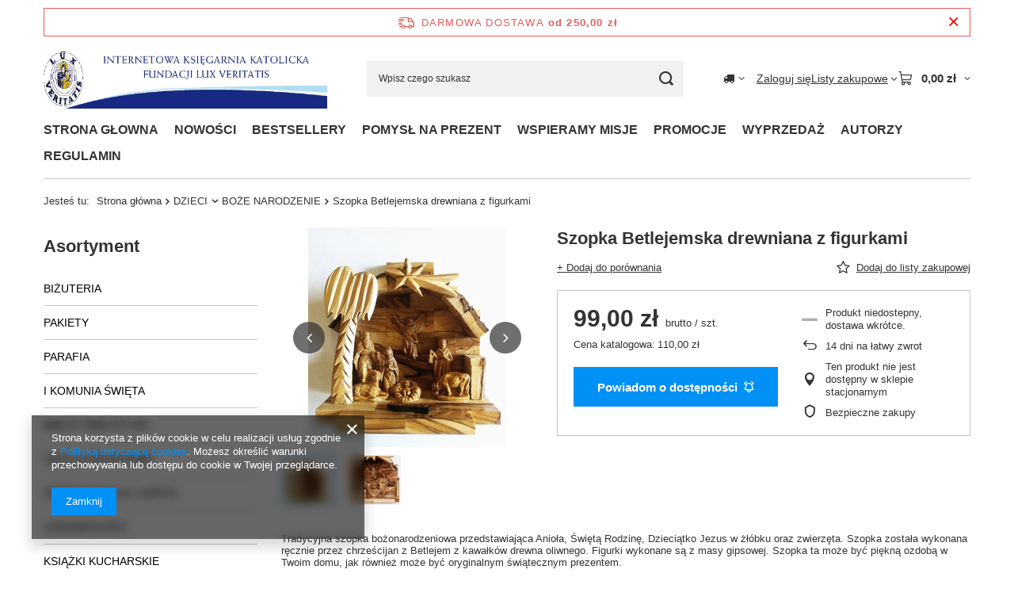

--- FILE ---
content_type: text/html; charset=utf-8
request_url: https://sklep.luxveritatis.pl/product-pol-9492-Szopka-Betlejemska-drewniana-z-figurkami.html
body_size: 26833
content:
<!DOCTYPE html>
<html lang="pl" class="--freeShipping --vat --gross " ><head><link rel="preload" as="image" fetchpriority="high" href="/hpeciai/f8d534aa172a3341f507aa6e1d55ddc6/pol_pm_Szopka-Betlejemska-drewniana-z-figurkami-9492_1.jpg"><meta name="viewport" content="initial-scale = 1.0, maximum-scale = 5.0, width=device-width, viewport-fit=cover"><meta http-equiv="Content-Type" content="text/html; charset=utf-8"><meta http-equiv="X-UA-Compatible" content="IE=edge"><title>Szopka Betlejemska drewniana z figurkami  | DZIECI \ BOŻE NARODZENIE ADWENT, BOŻE NARODZENIE DZIECI \ BOŻE NARODZENIE NOWOŚCI | Księgarnia Katolicka Fundacji Lux Veritatis</title><meta name="keywords" content="Szopka Betlejemska drewniana z figurkami  ADWENT, BOŻE NARODZENIE Praca zbiorowa       | DZIECI \ BOŻE NARODZENIE ADWENT, BOŻE NARODZENIE DZIECI \ BOŻE NARODZENIE NOWOŚCI | księgarnia, Lux Veritatis, Rydzyk, geotermia"><meta name="description" content="Szopka Betlejemska drewniana z figurkami  |  | DZIECI \ BOŻE NARODZENIE ADWENT, BOŻE NARODZENIE DZIECI \ BOŻE NARODZENIE NOWOŚCI | Księgarnia Katolicka Fundacji Lux Veritatis"><link rel="icon" href="/gfx/pol/favicon.ico"><meta name="theme-color" content="#0090f6"><meta name="msapplication-navbutton-color" content="#0090f6"><meta name="apple-mobile-web-app-status-bar-style" content="#0090f6"><link rel="stylesheet" type="text/css" href="/gfx/pol/projector_style.css.gzip?r=1765442353"><style>
							#photos_slider[data-skeleton] .photos__link:before {
								padding-top: calc(min((277/250 * 100%), 277px));
							}
							@media (min-width: 979px) {.photos__slider[data-skeleton] .photos__figure:not(.--nav):first-child .photos__link {
								max-height: 277px;
							}}
						</style><script>var app_shop={urls:{prefix:'data="/gfx/'.replace('data="', '')+'pol/',graphql:'/graphql/v1/'},vars:{meta:{viewportContent:'initial-scale = 1.0, maximum-scale = 5.0, width=device-width, viewport-fit=cover'},priceType:'gross',priceTypeVat:true,productDeliveryTimeAndAvailabilityWithBasket:false,geoipCountryCode:'US',fairShopLogo: { enabled: false, image: '/gfx/standards/safe_light.svg'},currency:{id:'PLN',symbol:'zł',country:'pl',format:'###,##0.00',beforeValue:false,space:true,decimalSeparator:',',groupingSeparator:' '},language:{id:'pol',symbol:'pl',name:'Polski'},omnibus:{enabled:true,rebateCodeActivate:false,hidePercentageDiscounts:false,},},txt:{priceTypeText:' brutto',},fn:{},fnrun:{},files:[],graphql:{}};const getCookieByName=(name)=>{const value=`; ${document.cookie}`;const parts = value.split(`; ${name}=`);if(parts.length === 2) return parts.pop().split(';').shift();return false;};if(getCookieByName('freeeshipping_clicked')){document.documentElement.classList.remove('--freeShipping');}if(getCookieByName('rabateCode_clicked')){document.documentElement.classList.remove('--rabateCode');}function hideClosedBars(){const closedBarsArray=JSON.parse(localStorage.getItem('closedBars'))||[];if(closedBarsArray.length){const styleElement=document.createElement('style');styleElement.textContent=`${closedBarsArray.map((el)=>`#${el}`).join(',')}{display:none !important;}`;document.head.appendChild(styleElement);}}hideClosedBars();</script><meta name="robots" content="index,follow"><meta name="rating" content="general"><meta name="Author" content="Księgarnia FLV na bazie IdoSell (www.idosell.com/shop).">
<!-- Begin LoginOptions html -->

<style>
#client_new_social .service_item[data-name="service_Apple"]:before, 
#cookie_login_social_more .service_item[data-name="service_Apple"]:before,
.oscop_contact .oscop_login__service[data-service="Apple"]:before {
    display: block;
    height: 2.6rem;
    content: url('/gfx/standards/apple.svg?r=1743165583');
}
.oscop_contact .oscop_login__service[data-service="Apple"]:before {
    height: auto;
    transform: scale(0.8);
}
#client_new_social .service_item[data-name="service_Apple"]:has(img.service_icon):before,
#cookie_login_social_more .service_item[data-name="service_Apple"]:has(img.service_icon):before,
.oscop_contact .oscop_login__service[data-service="Apple"]:has(img.service_icon):before {
    display: none;
}
</style>

<!-- End LoginOptions html -->

<!-- Open Graph -->
<meta property="og:type" content="website"><meta property="og:url" content="https://sklep.luxveritatis.pl/product-pol-9492-Szopka-Betlejemska-drewniana-z-figurkami.html
"><meta property="og:title" content="Szopka Betlejemska drewniana z figurkami"><meta property="og:site_name" content="Księgarnia FLV"><meta property="og:locale" content="pl_PL"><meta property="og:image" content="https://sklep.luxveritatis.pl/hpeciai/263126f829d96c1f0adcdfa74e9d525c/pol_pl_Szopka-Betlejemska-drewniana-z-figurkami-9492_1.jpg"><meta property="og:image:width" content="250"><meta property="og:image:height" content="277"><link rel="manifest" href="https://sklep.luxveritatis.pl/data/include/pwa/1/manifest.json?t=3"><meta name="apple-mobile-web-app-capable" content="yes"><meta name="apple-mobile-web-app-status-bar-style" content="black"><meta name="apple-mobile-web-app-title" content="sklep.luxveritatis.pl"><link rel="apple-touch-icon" href="/data/include/pwa/1/icon-128.png"><link rel="apple-touch-startup-image" href="/data/include/pwa/1/logo-512.png" /><meta name="msapplication-TileImage" content="/data/include/pwa/1/icon-144.png"><meta name="msapplication-TileColor" content="#2F3BA2"><meta name="msapplication-starturl" content="/"><script type="application/javascript">var _adblock = true;</script><script async src="/data/include/advertising.js"></script><script type="application/javascript">var statusPWA = {
                online: {
                    txt: "Połączono z internetem",
                    bg: "#5fa341"
                },
                offline: {
                    txt: "Brak połączenia z internetem",
                    bg: "#eb5467"
                }
            }</script><script async type="application/javascript" src="/ajax/js/pwa_online_bar.js?v=1&r=6"></script><script >
window.dataLayer = window.dataLayer || [];
window.gtag = function gtag() {
dataLayer.push(arguments);
}
gtag('consent', 'default', {
'ad_storage': 'denied',
'analytics_storage': 'denied',
'ad_personalization': 'denied',
'ad_user_data': 'denied',
'wait_for_update': 500
});

gtag('set', 'ads_data_redaction', true);
</script><script  class='google_consent_mode_update'>
gtag('consent', 'update', {
'ad_storage': 'granted',
'analytics_storage': 'granted',
'ad_personalization': 'granted',
'ad_user_data': 'granted'
});
</script>
<!-- End Open Graph -->

<link rel="canonical" href="https://sklep.luxveritatis.pl/product-pol-9492-Szopka-Betlejemska-drewniana-z-figurkami.html" />

                <!-- Global site tag (gtag.js) -->
                <script  async src="https://www.googletagmanager.com/gtag/js?id=G-RXN4MJZXJ2"></script>
                <script >
                    window.dataLayer = window.dataLayer || [];
                    window.gtag = function gtag(){dataLayer.push(arguments);}
                    gtag('js', new Date());
                    
                    gtag('config', 'G-RXN4MJZXJ2');

                </script>
                
<!-- Begin additional html or js -->


<!--2|1|1-->
<style type="text/css">

#menu_categories2 a.level_1 {    padding: 0 7px 0 8px; }


</style>
<!--4|1|3-->
          <script type="text/javascript">
              //  Nokaut.pl Conversion Tracker v2
              (function () {
                  var ns = document.createElement('script'), s = null, stamp = parseInt(new Date().getTime() / 86400, 10);
                  ns.type = 'text/javascript';
                  ns.async = true;
                  ns.src = ('https:' == document.location.protocol ? 'https://nokaut.link/js/' : 'http://nokaut.link/js/') + 'conversion.js?' + stamp;
                  s = document.getElementsByTagName('script')[0];
                  s.parentNode.insertBefore(ns, s);
              })();
          </script>

<!-- End additional html or js -->
                <script>
                if (window.ApplePaySession && window.ApplePaySession.canMakePayments()) {
                    var applePayAvailabilityExpires = new Date();
                    applePayAvailabilityExpires.setTime(applePayAvailabilityExpires.getTime() + 2592000000); //30 days
                    document.cookie = 'applePayAvailability=yes; expires=' + applePayAvailabilityExpires.toUTCString() + '; path=/;secure;'
                    var scriptAppleJs = document.createElement('script');
                    scriptAppleJs.src = "/ajax/js/apple.js?v=3";
                    if (document.readyState === "interactive" || document.readyState === "complete") {
                          document.body.append(scriptAppleJs);
                    } else {
                        document.addEventListener("DOMContentLoaded", () => {
                            document.body.append(scriptAppleJs);
                        });  
                    }
                } else {
                    document.cookie = 'applePayAvailability=no; path=/;secure;'
                }
                </script>
                <script>let paypalDate = new Date();
                    paypalDate.setTime(paypalDate.getTime() + 86400000);
                    document.cookie = 'payPalAvailability_PLN=-1; expires=' + paypalDate.getTime() + '; path=/; secure';
                </script></head><body><div id="container" class="projector_page container max-width-1200"><header class=" commercial_banner"><script class="ajaxLoad">app_shop.vars.vat_registered="true";app_shop.vars.currency_format="###,##0.00";app_shop.vars.currency_before_value=false;app_shop.vars.currency_space=true;app_shop.vars.symbol="zł";app_shop.vars.id="PLN";app_shop.vars.baseurl="http://sklep.luxveritatis.pl/";app_shop.vars.sslurl="https://sklep.luxveritatis.pl/";app_shop.vars.curr_url="%2Fproduct-pol-9492-Szopka-Betlejemska-drewniana-z-figurkami.html";var currency_decimal_separator=',';var currency_grouping_separator=' ';app_shop.vars.blacklist_extension=["exe","com","swf","js","php"];app_shop.vars.blacklist_mime=["application/javascript","application/octet-stream","message/http","text/javascript","application/x-deb","application/x-javascript","application/x-shockwave-flash","application/x-msdownload"];app_shop.urls.contact="/contact-pol.html";</script><div id="viewType" style="display:none"></div><div id="menu_skip" class="menu_skip"><a href="#layout" class="btn --outline --medium menu_skip__link --layout">Przejdź do zawartości strony</a><a href="#menu_categories" class="btn --outline --medium menu_skip__link --menu">Przejdź do kategorii</a></div><div id="freeShipping" class="freeShipping"><span class="freeShipping__info">Darmowa dostawa</span><strong class="freeShipping__val">
				od 
				250,00 zł</strong><a href="" class="freeShipping__close" aria-label="Zamknij pasek informacyjny"></a></div><div id="logo" class="d-flex align-items-center"><a href="/" target="_self" aria-label="Logo sklepu"><img src="/data/gfx/mask/pol/logo_1_big.jpg" alt="Logo zmienisz w MODERACJA &gt; Wygląd elementów w sklepie &gt; Zarządzanie wyglądem elementów sklepu" width="595" height="125"></a></div><form action="https://sklep.luxveritatis.pl/search.php" method="get" id="menu_search" class="menu_search"><a href="#showSearchForm" class="menu_search__mobile" aria-label="Szukaj"></a><div class="menu_search__block"><div class="menu_search__item --input"><input class="menu_search__input" type="text" name="text" autocomplete="off" placeholder="Wpisz czego szukasz" aria-label="Wpisz czego szukasz"><button class="menu_search__submit" type="submit" aria-label="Szukaj"></button></div><div class="menu_search__item --results search_result"></div></div></form><div id="menu_top" class="menu_top"><div id="menu_settings" class="align-items-center justify-content-center justify-content-lg-end"><div class="open_trigger hover__wrapper --hover_touch" tabindex="0" aria-label="Kliknij, aby zmienić kraj dostawy"><span class="d-none d-md-inline-block flag_txt"><i class="icon-truck"></i></span><i class="icon-angle-down d-none d-md-inline-block"></i><form class="hover__element --right" action="https://sklep.luxveritatis.pl/settings.php" method="post"><ul><li><div class="form-group"><span for="menu_settings_country">Dostawa do</span><div class="select-after"><select class="form-control" name="country" id="menu_settings_country" aria-label="Dostawa do"><option value="1143020016">Austria</option><option value="1143020022">Belgia</option><option value="1143020033">Bułgaria</option><option value="1143020038">Chorwacja</option><option value="1143020040">Cypr</option><option value="1143020041">Czechy</option><option value="1143020042">Dania</option><option value="1143020051">Estonia</option><option value="1143020056">Finlandia</option><option value="1143020057">Francja</option><option value="1143020062">Grecja</option><option value="1143020075">Hiszpania</option><option value="1143020076">Holandia</option><option value="1143020083">Irlandia</option><option value="1143020116">Litwa</option><option value="1143020118">Łotwa</option><option value="1143020117">Luksemburg</option><option value="1143020126">Malta</option><option value="1143020143">Niemcy</option><option selected value="1143020003">Polska</option><option value="1143020163">Portugalia</option><option value="1143020169">Rumunia</option><option value="1143020182">Słowacja</option><option value="1143020183">Słowenia</option><option value="1143020193">Szwecja</option><option value="1143020217">Węgry</option><option value="1143020218">Wielka Brytania</option><option value="1143020220">Włochy</option></select></div></div></li><li class="buttons"><button class="btn --solid --large" type="submit">
									Zastosuj zmiany
								</button></li></ul></form></div></div><div class="account_links"><a class="account_links__item" href="https://sklep.luxveritatis.pl/login.php"><span class="account_links__text --logged-out">Zaloguj się</span></a></div><div class="shopping_list_top hover__wrapper" data-empty="true"><a href="https://sklep.luxveritatis.pl/pl/shoppinglist/" class="wishlist_link slt_link --empty" aria-label="Listy zakupowe"><span class="slt_link__text">Listy zakupowe</span></a><div class="slt_lists hover__element"><ul class="slt_lists__nav"><li class="slt_lists__nav_item" data-list_skeleton="true" data-list_id="true" data-shared="true"><a href="#" class="slt_lists__nav_link" data-list_href="true"><span class="slt_lists__nav_name" data-list_name="true"></span><span class="slt_lists__count" data-list_count="true">0</span></a></li><li class="slt_lists__nav_item --empty"><a class="slt_lists__nav_link --empty" href="https://sklep.luxveritatis.pl/pl/shoppinglist/"><span class="slt_lists__nav_name" data-list_name="true">Lista zakupowa</span><span class="slt_lists__count" data-list_count="true">0</span></a></li></ul></div></div><div id="menu_basket" class="top_basket hover__wrapper --skeleton --mobile_hide"><a class="top_basket__sub" title="Przejdź do koszyka" href="/basketedit.php" aria-label="Wartość koszyka: 0,00 zł"><span class="badge badge-info"></span><strong class="top_basket__price">0,00 zł</strong></a><div class="top_basket__express_checkout_container"><express-checkout type="basket"></express-checkout></div><script>
        app_shop.vars.cache_html = true;
      </script><div class="top_basket__details hover__element --skeleton"><div class="top_basket__skeleton --name"></div><div class="top_basket__skeleton --product"></div><div class="top_basket__skeleton --product"></div><div class="top_basket__skeleton --product --last"></div><div class="top_basket__skeleton --sep"></div><div class="top_basket__skeleton --summary"></div></div></div><template id="top_basket_product"><div class="top_basket__product"><a class="top_basket__img" title=""><picture><source type="image/webp" srcset=""></source><img src="" alt=""></picture></a><a class="top_basket__link" title=""></a><div class="top_basket__prices"><span class="top_basket__price"></span><span class="top_basket__unit"></span><span class="top_basket__vat"></span></div></div></template><template id="top_basket_summary"><div class="top_basket__summary_shipping_free"><span class="top_basket__summary_label --freeshipping_limit">Do darmowej dostawy brakuje <span class="top_basket__summary_value"></span></span><span class="progress_bar"><span class="progress_bar__value"></span></span></div><div class="top_basket__summary_item --worth"><span class="top_basket__summary_label">Wartość zamówienia:</span><b class="top_basket__summary_value"></b></div><div class="top_basket__summary_item --shipping"><span class="top_basket__summary_label">Koszt przesyłki:</span><b class="top_basket__summary_value"></b></div><div class="top_basket__buttons"><a class="btn --solid --large" data-ec-class="btn --outline --large" title="Przejdź do koszyka" href="/basketedit.php">
        Przejdź do koszyka
      </a><div id="top_basket__express_checkout_placeholder"></div></div></template><template id="top_basket_details"><div class="top_basket__details hover__element"><div class="top_basket__details_sub"><div class="headline"><span class="headline__name">Twój koszyk (<span class="top_basket__count"></span>)</span></div><div class="top_basket__products"></div><div class="top_basket__summary"></div></div></div></template></div><nav id="menu_categories3" class="wide"><button type="button" class="navbar-toggler" aria-label="Menu"><i class="icon-reorder"></i></button><div class="navbar-collapse" id="menu_navbar3"><ul class="navbar-nav mx-md-n2"><li class="nav-item"><span class="nav-link-wrapper"><a  href="/" target="_self" title="STRONA GŁOWNA" class="nav-link --l1" >STRONA GŁOWNA</a></span></li><li class="nav-item"><span class="nav-link-wrapper"><a  href="/pol_m_NOWOSCI-103.html" target="_self" title="NOWOŚCI" class="nav-link --l1" >NOWOŚCI</a></span></li><li class="nav-item"><span class="nav-link-wrapper"><a  href="/search.php?bestseller=y" target="_self" title="BESTSELLERY" class="nav-link --l1" >BESTSELLERY</a></span></li><li class="nav-item"><span class="nav-link-wrapper"><a  href="http://sklep.luxveritatis.pl/pol_m_-i-class-icon-gift-i-POMYSL-NA-PREZENT-6321.html" target="_self" title="POMYSŁ NA PREZENT" class="nav-link --l1" >POMYSŁ NA PREZENT</a><button class="nav-link-expand" type="button" aria-label="POMYSŁ NA PREZENT, Menu"></button></span><ul class="navbar-subnav"><li class="nav-header"><a href="#backLink" class="nav-header__backLink"><i class="icon-angle-left"></i></a><a  href="http://sklep.luxveritatis.pl/pol_m_-i-class-icon-gift-i-POMYSL-NA-PREZENT-6321.html" target="_self" title="POMYSŁ NA PREZENT" class="nav-link --l1" >POMYSŁ NA PREZENT</a></li><li class="nav-item empty"><a  href="http://sklep.luxveritatis.pl/pol_m_POMYSL-NA-PREZENT_prezent-dla-maluszka-6322.html" target="_self" title="prezent dla maluszka" class="nav-link --l2" >prezent dla maluszka</a></li><li class="nav-item empty"><a  href="http://sklep.luxveritatis.pl/pol_m_POMYSL-NA-PREZENT_prezent-dla-przedszkolaka-6335.html" target="_self" title="prezent dla przedszkolaka" class="nav-link --l2" >prezent dla przedszkolaka</a></li><li class="nav-item empty"><a  href="http://sklep.luxveritatis.pl/pol_m_POMYSL-NA-PREZENT_prezent-dla-dziecka-8-10-6336.html" target="_self" title="prezent dla dzieci 8-10" class="nav-link --l2" >prezent dla dzieci 8-10</a></li><li class="nav-item empty"><a  href="http://sklep.luxveritatis.pl/pol_m_POMYSL-NA-PREZENT_prezent-dla-nastolatka-6337.html" target="_self" title="prezent dla nastolatka" class="nav-link --l2" >prezent dla nastolatka</a></li><li class="nav-item empty"><a  href="http://sklep.luxveritatis.pl/pol_m_POMYSL-NA-PREZENT_prezent-dla-Pani-6338.html" target="_self" title="prezent dla Pani" class="nav-link --l2" >prezent dla Pani</a></li><li class="nav-item empty"><a  href="http://sklep.luxveritatis.pl/pol_m_POMYSL-NA-PREZENT_prezent-dla-Pana-6339.html" target="_self" title="prezent dla Pana" class="nav-link --l2" >prezent dla Pana</a></li><li class="nav-item empty"><a  href="http://sklep.luxveritatis.pl/pol_m_POMYSL-NA-PREZENT_prezent-dla-seniora-6340.html" target="_self" title="prezent dla seniora" class="nav-link --l2" >prezent dla seniora</a></li><li class="nav-item empty"><a  href="http://sklep.luxveritatis.pl/pol_m_POMYSL-NA-PREZENT_prezent-dla-kaplana-6341.html" target="_self" title="prezent dla kaplana" class="nav-link --l2" >prezent dla kaplana</a></li><li class="nav-item empty"><a  href="http://sklep.luxveritatis.pl/pol_m_POMYSL-NA-PREZENT_prezent-na-slub-6342.html" target="_self" title="prezent na ślub" class="nav-link --l2" >prezent na ślub</a></li><li class="nav-item empty"><a  href="http://sklep.luxveritatis.pl/pol_m_POMYSL-NA-PREZENT_prezent-na-I-Komunie-sw-6343.html" target="_self" title="prezent na I Komunię św." class="nav-link --l2" >prezent na I Komunię św.</a></li><li class="nav-item empty"><a  href="http://sklep.luxveritatis.pl/pol_m_POMYSL-NA-PREZENT_Pomysl-na-chrzest-sw-6344.html" target="_self" title="Pomysł na chrzest św." class="nav-link --l2" >Pomysł na chrzest św.</a></li></ul></li><li class="nav-item"><span class="nav-link-wrapper"><a  href="/pol_m_WSPIERAMY-MISJE-6367.html" target="_self" title="WSPIERAMY MISJE" class="nav-link --l1" >WSPIERAMY MISJE</a></span></li><li class="nav-item"><span class="nav-link-wrapper"><a  href="/pol_m_PROMOCJE-104.html" target="_self" title="PROMOCJE" class="nav-link --l1" >PROMOCJE</a></span></li><li class="nav-item"><span class="nav-link-wrapper"><a  href="http://www.sklep.luxveritatis.pl/pol_m_WYPRZEDAZ-USZKODZONE_Wyprzedaz-1963.html" target="_self" title="WYPRZEDAŻ" class="nav-link --l1" >WYPRZEDAŻ</a></span></li><li class="nav-item"><span class="nav-link-wrapper"><a  href="/producers.php" target="_self" title="AUTORZY" class="nav-link --l1" >AUTORZY</a></span></li><li class="nav-item"><span class="nav-link-wrapper"><a  href="http://www.sklep.luxveritatis.pl/Regulamin-obowiazujacy-od-25-12-2014r-cterms-pol-23.html" target="_self" title="REGULAMIN" class="nav-link --l1" >REGULAMIN</a></span></li></ul></div></nav><div id="breadcrumbs" class="breadcrumbs"><div class="back_button"><button id="back_button"><i class="icon-angle-left"></i> Wstecz</button></div><nav class="list_wrapper" aria-label="Nawigacja okruszkowa"><ol><li><span>Jesteś tu:  </span></li><li class="bc-main"><span><a href="/">Strona główna</a></span></li><li class="category bc-item-1 --more"><a class="category" href="/pol_m_DZIECI-513.html">DZIECI</a><ul class="breadcrumbs__sub"><li class="breadcrumbs__item"><a class="breadcrumbs__link --link" href="http://www.sklep.luxveritatis.pl/pol_m_AUDIOBOOK_Dla-dzieci-1309.html">AUDIOBOOKI dla dzieci</a></li><li class="breadcrumbs__item"><a class="breadcrumbs__link --link" href="http://www.sklep.luxveritatis.pl/pol_m_MUZYKA_Dla-dzieci-1276.html">MUZYKA dla dzieci</a></li><li class="breadcrumbs__item"><a class="breadcrumbs__link --link" href="http://www.sklep.luxveritatis.pl/pol_m_FILMY_Dla-dzieci-i-mlodziezy-1284.html">FILMY dla dzieci</a></li><li class="breadcrumbs__item"><a class="breadcrumbs__link --link" href="/pol_m_DZIECI_GRY-dla-dzieci-4006.html">GRY dla dzieci</a></li><li class="breadcrumbs__item"><a class="breadcrumbs__link --link" href="/pol_m_DZIECI_bp-Dlugosz-Antoni-6179.html">bp. Długosz Antoni</a></li><li class="breadcrumbs__item"><a class="breadcrumbs__link --link" href="/pol_m_DZIECI_Bajki-basnie-legendy-opowiadania-523.html">Bajki, baśnie, legendy, opowiadania</a></li><li class="breadcrumbs__item"><a class="breadcrumbs__link --link" href="/pol_m_DZIECI_Biblia-historie-biblijne-525.html">Biblia, historie biblijne</a></li><li class="breadcrumbs__item"><a class="breadcrumbs__link --link" href="/pol_m_DZIECI_Ksiazki-kucharskie-dla-dzieci-3456.html">Książki kucharskie dla dzieci</a></li><li class="breadcrumbs__item"><a class="breadcrumbs__link --link" href="/pol_m_DZIECI_Ksiazki-religijne-o-swietych-dla-dzieci-5094.html">Książki religijne, o świętych dla dzieci</a></li><li class="breadcrumbs__item"><a class="breadcrumbs__link --link" href="/pol_m_DZIECI_Pierwsze-modlitwy-dziecka-821.html">Pierwsze modlitwy dziecka</a></li><li class="breadcrumbs__item"><a class="breadcrumbs__link --link" href="http://www.sklep.luxveritatis.pl/pol_m_Rodzina-poradniki_Rodzina-wychowanie-4725.html">Poradniki dla rodziców i wychowawców</a></li><li class="breadcrumbs__item"><a class="breadcrumbs__link --link" href="/pol_m_DZIECI_Rebusy-lamiglowki-kolorwanki-528.html">Rebusy, łamigłówki, kolorwanki</a></li><li class="breadcrumbs__item"><a class="breadcrumbs__link --link" href="/pol_m_DZIECI_Sztywnostronicowe-5092.html">Sztywnostronicowe</a></li><li class="breadcrumbs__item"><a class="breadcrumbs__link --link" href="/pol_m_DZIECI_Wiersze-dla-dzici-524.html">Wiersze dla dzici</a></li><li class="breadcrumbs__item"><a class="breadcrumbs__link --link" href="/pol_m_DZIECI_Zabawa-i-nauka-slowniki-830.html">Zabawa i nauka, słowniki</a></li><li class="breadcrumbs__item"><a class="breadcrumbs__link --link" href="/pol_m_DZIECI_BOZE-NARODZENIE-5095.html">BOŻE NARODZENIE</a></li><li class="breadcrumbs__item"><a class="breadcrumbs__link --link" href="/pol_m_DZIECI_WIELKANOC-5096.html">WIELKANOC</a></li><li class="breadcrumbs__item"><a class="breadcrumbs__link --link" href="/pol_m_DZIECI_ZABAWKI-6351.html">ZABAWKI</a></li></ul></li><li class="category bc-item-2 bc-active" aria-current="page"><a class="category" href="/pol_m_DZIECI_BOZE-NARODZENIE-5095.html">BOŻE NARODZENIE</a></li><li class="bc-active bc-product-name" aria-current="page"><span>Szopka Betlejemska drewniana z figurkami</span></li></ol></nav></div></header><div id="layout" class="row clearfix"><aside class="col-md-3 col-xl-2"><section class="shopping_list_menu"><div class="shopping_list_menu__block --lists slm_lists" data-empty="true"><a href="#showShoppingLists" class="slm_lists__label">Listy zakupowe</a><ul class="slm_lists__nav"><li class="slm_lists__nav_item" data-list_skeleton="true" data-list_id="true" data-shared="true"><a href="#" class="slm_lists__nav_link" data-list_href="true"><span class="slm_lists__nav_name" data-list_name="true"></span><span class="slm_lists__count" data-list_count="true">0</span></a></li><li class="slm_lists__nav_header"><a href="#hidehoppingLists" class="slm_lists__label"><span class="sr-only">Wróć</span>Listy zakupowe</a></li><li class="slm_lists__nav_item --empty"><a class="slm_lists__nav_link --empty" href="https://sklep.luxveritatis.pl/pl/shoppinglist/"><span class="slm_lists__nav_name" data-list_name="true">Lista zakupowa</span><span class="sr-only">ilość produktów: </span><span class="slm_lists__count" data-list_count="true">0</span></a></li></ul><a href="#manage" class="slm_lists__manage d-none align-items-center d-md-flex">Zarządzaj listami</a></div><div class="shopping_list_menu__block --bought slm_bought"><a class="slm_bought__link d-flex" href="https://sklep.luxveritatis.pl/products-bought.php">
				Lista dotychczas zamówionych produktów
			</a></div><div class="shopping_list_menu__block --info slm_info"><strong class="slm_info__label d-block mb-3">Jak działa lista zakupowa?</strong><ul class="slm_info__list"><li class="slm_info__list_item d-flex mb-3">
					Po zalogowaniu możesz umieścić i przechowywać na liście zakupowej dowolną liczbę produktów nieskończenie długo.
				</li><li class="slm_info__list_item d-flex mb-3">
					Dodanie produktu do listy zakupowej nie oznacza automatycznie jego rezerwacji.
				</li><li class="slm_info__list_item d-flex mb-3">
					Dla niezalogowanych klientów lista zakupowa przechowywana jest do momentu wygaśnięcia sesji (około 24h).
				</li></ul></div></section><div id="mobileCategories" class="mobileCategories"><div class="mobileCategories__item --menu"><button type="button" class="mobileCategories__link --active" data-ids="#menu_search,.shopping_list_menu,#menu_search,#menu_navbar,#menu_navbar3, #menu_blog">
                            Menu
                        </button></div><div class="mobileCategories__item --account"><button type="button" class="mobileCategories__link" data-ids="#menu_contact,#login_menu_block">
                            Konto
                        </button></div><div class="mobileCategories__item --settings"><button type="button" class="mobileCategories__link" data-ids="#menu_settings">
                                Ustawienia
                            </button></div></div><div class="setMobileGrid" data-item="#menu_navbar"></div><div class="setMobileGrid" data-item="#menu_navbar3" data-ismenu1="true"></div><div class="setMobileGrid" data-item="#menu_blog"></div><div class="login_menu_block d-lg-none" id="login_menu_block"><a class="sign_in_link" href="/login.php" title=""><i class="icon-user"></i><span>Zaloguj się</span></a><a class="registration_link" href="https://sklep.luxveritatis.pl/client-new.php?register"><i class="icon-lock"></i><span>Zarejestruj się</span></a><a class="order_status_link" href="/order-open.php" title=""><i class="icon-globe"></i><span>Sprawdź status zamówienia</span></a></div><div class="setMobileGrid" data-item="#menu_contact"></div><div class="setMobileGrid" data-item="#menu_settings"></div><nav id="menu_categories" class="col-md-12 px-0" aria-label="Kategorie główne"><h2 class="big_label"><a href="/categories.php" title="Kliknij, by zobaczyć wszystkie kategorie">Asortyment</a></h2><button type="button" class="navbar-toggler" aria-label="Menu"><i class="icon-reorder"></i></button><div class="navbar-collapse" id="menu_navbar"><ul class="navbar-nav"><li class="nav-item"><a  href="/pol_m_BIZUTERIA-6368.html" target="_self" title="BIŻUTERIA" class="nav-link" >BIŻUTERIA</a></li><li class="nav-item"><a  href="/pol_m_PAKIETY-6375.html" target="_self" title="PAKIETY" class="nav-link" >PAKIETY</a></li><li class="nav-item"><a  href="/pol_m_PARAFIA-6306.html" target="_self" title="PARAFIA" class="nav-link" >PARAFIA</a></li><li class="nav-item"><a  href="/pol_m_I-KOMUNIA-SWIETA-6176.html" target="_self" title="I KOMUNIA ŚWIĘTA" class="nav-link" >I KOMUNIA ŚWIĘTA</a><ul class="navbar-subnav"><li class="nav-header"><a href="#backLink" class="nav-header__backLink"><i class="icon-angle-left"></i></a><a  href="/pol_m_I-KOMUNIA-SWIETA-6176.html" target="_self" title="I KOMUNIA ŚWIĘTA" class="nav-link" >I KOMUNIA ŚWIĘTA</a></li><li class="nav-item"><a  href="/pol_m_I-KOMUNIA-SWIETA_Albumy-pamiatkowe-6206.html" target="_self" title="Albumy pamiatkowe" class="nav-link" >Albumy pamiatkowe</a></li><li class="nav-item"><a  href="/pol_m_I-KOMUNIA-SWIETA_Przygotowanie-do-I-Komunii-6207.html" target="_self" title="Przygotowanie do I Komunii " class="nav-link" >Przygotowanie do I Komunii </a></li><li class="nav-item"><a  href="/pol_m_I-KOMUNIA-SWIETA_PAMIATKI-6312.html" target="_self" title="PAMIĄTKI" class="nav-link" >PAMIĄTKI</a></li></ul></li><li class="nav-item"><a  href="/pol_m_BIBLIA-I-BIBLISTYKA-332.html" target="_self" title="BIBLIA I BIBLISTYKA" class="nav-link" >BIBLIA I BIBLISTYKA</a><ul class="navbar-subnav"><li class="nav-header"><a href="#backLink" class="nav-header__backLink"><i class="icon-angle-left"></i></a><a  href="/pol_m_BIBLIA-I-BIBLISTYKA-332.html" target="_self" title="BIBLIA I BIBLISTYKA" class="nav-link" >BIBLIA I BIBLISTYKA</a></li><li class="nav-item"><a  href="/pol_m_BIBLIA-I-BIBLISTYKA_Pismo-Swiete-Listy-1143.html" target="_self" title="Pismo Święte, Listy" class="nav-link" >Pismo Święte, Listy</a></li><li class="nav-item"><a  href="http://www.sklep.luxveritatis.pl/pol_m_Dla-dzieci_Biblia-historie-biblijne-525.html" target="_self" title="Biblia dla dzieci" class="nav-link" >Biblia dla dzieci</a></li><li class="nav-item"><a  href="/pol_m_BIBLIA-I-BIBLISTYKA_Wokol-Biblii-4711.html" target="_self" title="Wokół Biblii" class="nav-link" >Wokół Biblii</a></li></ul></li><li class="nav-item"><a  href="/pol_m_OKOLICZNOSCIOWE-4323.html" target="_self" title="OKOLICZNOŚCIOWE" class="nav-link" >OKOLICZNOŚCIOWE</a><ul class="navbar-subnav"><li class="nav-header"><a href="#backLink" class="nav-header__backLink"><i class="icon-angle-left"></i></a><a  href="/pol_m_OKOLICZNOSCIOWE-4323.html" target="_self" title="OKOLICZNOŚCIOWE" class="nav-link" >OKOLICZNOŚCIOWE</a></li><li class="nav-item"><a  href="/pol_m_OKOLICZNOSCIOWE_Bierzmowanie-4378.html" target="_self" title="Bierzmowanie" class="nav-link" >Bierzmowanie</a></li><li class="nav-item"><a  href="/pol_m_OKOLICZNOSCIOWE_Slub-4379.html" target="_self" title="Ślub" class="nav-link" >Ślub</a></li><li class="nav-item"><a  href="/pol_m_OKOLICZNOSCIOWE_Narodziny-i-chrzest-dziecka-4380.html" target="_self" title="Narodziny i chrzest dziecka" class="nav-link" >Narodziny i chrzest dziecka</a></li><li class="nav-item"><a  href="/pol_m_OKOLICZNOSCIOWE_Na-rozne-okazje-4381.html" target="_self" title="Na różne okazje" class="nav-link" >Na różne okazje</a></li><li class="nav-item"><a  href="/pol_m_OKOLICZNOSCIOWE_Magnesy-6372.html" target="_self" title="Magnesy" class="nav-link" >Magnesy</a></li></ul></li><li class="nav-item"><a  href="/pol_m_DEWOCJONALIA-KARTKI-5614.html" target="_self" title="DEWOCJONALIA, KARTKI" class="nav-link" >DEWOCJONALIA, KARTKI</a><ul class="navbar-subnav"><li class="nav-header"><a href="#backLink" class="nav-header__backLink"><i class="icon-angle-left"></i></a><a  href="/pol_m_DEWOCJONALIA-KARTKI-5614.html" target="_self" title="DEWOCJONALIA, KARTKI" class="nav-link" >DEWOCJONALIA, KARTKI</a></li><li class="nav-item"><a  href="/pol_m_DEWOCJONALIA-KARTKI_Bransoletki-5994.html" target="_self" title="Bransoletki" class="nav-link" >Bransoletki</a></li><li class="nav-item"><a  href="/pol_m_DEWOCJONALIA-KARTKI_Flaga-5666.html" target="_self" title="Flaga" class="nav-link" >Flaga</a></li><li class="nav-item"><a  href="/pol_m_DEWOCJONALIA-KARTKI_Kartki-5689.html" target="_self" title="Kartki" class="nav-link" >Kartki</a></li><li class="nav-item"><a  href="/pol_m_DEWOCJONALIA-KARTKI_Krzyze-5661.html" target="_self" title="Krzyże" class="nav-link" >Krzyże</a></li><li class="nav-item"><a  href="/pol_m_DEWOCJONALIA-KARTKI_Rozance-koronki-5662.html" target="_self" title="Różańce, koronki" class="nav-link" >Różańce, koronki</a></li><li class="nav-item"><a  href="/pol_m_DEWOCJONALIA-KARTKI_Inne-5663.html" target="_self" title="Inne" class="nav-link" >Inne</a></li><li class="nav-item"><a  href="/pol_m_DEWOCJONALIA-KARTKI_Obrazki-6345.html" target="_self" title="Obrazki " class="nav-link" >Obrazki </a></li><li class="nav-item"><a  href="/pol_m_DEWOCJONALIA-KARTKI_BRELOKI-6369.html" target="_self" title="BRELOKI" class="nav-link" >BRELOKI</a></li></ul></li><li class="nav-item"><a  href="/pol_m_ZDROWYM-BYC-4624.html" target="_self" title="ZDROWYM BYĆ" class="nav-link" >ZDROWYM BYĆ</a><ul class="navbar-subnav"><li class="nav-header"><a href="#backLink" class="nav-header__backLink"><i class="icon-angle-left"></i></a><a  href="/pol_m_ZDROWYM-BYC-4624.html" target="_self" title="ZDROWYM BYĆ" class="nav-link" >ZDROWYM BYĆ</a></li><li class="nav-item"><a  href="/pol_m_ZDROWYM-BYC_Sw-Hildegarda-5677.html" target="_self" title="Św. Hildegarda" class="nav-link" >Św. Hildegarda</a></li><li class="nav-item"><a  href="/pol_m_ZDROWYM-BYC_Zbigniew-Nowak-5676.html" target="_self" title="Zbigniew Nowak" class="nav-link" >Zbigniew Nowak</a></li><li class="nav-item"><a  href="/pol_m_ZDROWYM-BYC_Choroby-zdrowie-4688.html" target="_self" title="Choroby, zdrowie" class="nav-link" >Choroby, zdrowie</a></li><li class="nav-item"><a  href="/pol_m_ZDROWYM-BYC_Dietetyka-4689.html" target="_self" title="Dietetyka" class="nav-link" >Dietetyka</a></li><li class="nav-item"><a  href="/pol_m_ZDROWYM-BYC_Duchowa-apteka-6027.html" target="_self" title="Duchowa apteka" class="nav-link" >Duchowa apteka</a></li><li class="nav-item"><a  href="/pol_m_ZDROWYM-BYC_Wygrac-z-rakiem-4690.html" target="_self" title="Wygrać z rakiem" class="nav-link" >Wygrać z rakiem</a></li><li class="nav-item"><a  href="/pol_m_ZDROWYM-BYC_Ziola-5816.html" target="_self" title="Zioła" class="nav-link" >Zioła</a></li><li class="nav-item"><a  href="/pol_m_ZDROWYM-BYC_Ziololecznictwo-4691.html" target="_self" title="Ziołolecznictwo" class="nav-link" >Ziołolecznictwo</a></li><li class="nav-item"><a  href="/pol_m_ZDROWYM-BYC_Herbata-i-kawa-5674.html" target="_self" title="Herbata i kawa" class="nav-link" >Herbata i kawa</a></li></ul></li><li class="nav-item"><a  href="/pol_m_KSIAZKI-KUCHARSKIE-4585.html" target="_self" title="KSIĄŻKI KUCHARSKIE" class="nav-link" >KSIĄŻKI KUCHARSKIE</a></li><li class="nav-item"><a  href="/pol_m_POMOCE-DLA-NAUCZYCIELI-5687.html" target="_self" title="POMOCE DLA NAUCZYCIELI" class="nav-link" >POMOCE DLA NAUCZYCIELI</a></li><li class="nav-item"><a  href="/pol_m_MLODZIEZ-1529.html" target="_self" title="MŁODZIEŻ" class="nav-link" >MŁODZIEŻ</a><ul class="navbar-subnav"><li class="nav-header"><a href="#backLink" class="nav-header__backLink"><i class="icon-angle-left"></i></a><a  href="/pol_m_MLODZIEZ-1529.html" target="_self" title="MŁODZIEŻ" class="nav-link" >MŁODZIEŻ</a></li><li class="nav-item"><a  href="http://www.sklep.luxveritatihttp://www.sklep.luxveritatis.pl/pol_m_AUDIOBOOK_Dla-mlodziezy-1983.html" target="_self" title="AUDIOBOOKI dla młodzieży" class="nav-link" >AUDIOBOOKI dla młodzieży</a></li><li class="nav-item"><a  href="http://www.sklep.luxveritatis.pl/pol_m_FILMY_Dla-mlodziezy-5437.html" target="_self" title="FILMY dla młodzieży" class="nav-link" >FILMY dla młodzieży</a></li><li class="nav-item"><a  href="/pol_m_MLODZIEZ_Edukacja-5537.html" target="_self" title="Edukacja" class="nav-link" >Edukacja</a></li><li class="nav-item"><a  href="/pol_m_MLODZIEZ_Modlitewniki-mlodych-1639.html" target="_self" title="Modlitewniki młodych" class="nav-link" >Modlitewniki młodych</a></li><li class="nav-item"><a  href="/pol_m_MLODZIEZ_Powiesci-i-opowiadania-1539.html" target="_self" title="Powieści i opowiadania" class="nav-link" >Powieści i opowiadania</a></li><li class="nav-item"><a  href="/pol_m_MLODZIEZ_Zycie-religijne-dylematy-wiary-6288.html" target="_self" title="Życie religijne, dylematy wiary" class="nav-link" >Życie religijne, dylematy wiary</a></li><li class="nav-item"><a  href="/pol_m_MLODZIEZ_ROZWOJ-OSOBISTY-6304.html" target="_self" title="ROZWÓJ OSOBISTY" class="nav-link" >ROZWÓJ OSOBISTY</a></li><li class="nav-item"><a  href="/pol_m_MLODZIEZ_Swiadectwa-6305.html" target="_self" title="Świadectwa" class="nav-link" >Świadectwa</a></li></ul></li><li class="nav-item nav-open"><a  href="/pol_m_DZIECI-513.html" target="_self" title="DZIECI" class="nav-link active" >DZIECI</a><ul class="navbar-subnav"><li class="nav-header"><a href="#backLink" class="nav-header__backLink"><i class="icon-angle-left"></i></a><a  href="/pol_m_DZIECI-513.html" target="_self" title="DZIECI" class="nav-link active" >DZIECI</a></li><li class="nav-item"><a  href="http://www.sklep.luxveritatis.pl/pol_m_AUDIOBOOK_Dla-dzieci-1309.html" target="_self" title="AUDIOBOOKI dla dzieci" class="nav-link" >AUDIOBOOKI dla dzieci</a></li><li class="nav-item"><a  href="http://www.sklep.luxveritatis.pl/pol_m_MUZYKA_Dla-dzieci-1276.html" target="_self" title="MUZYKA dla dzieci" class="nav-link" >MUZYKA dla dzieci</a></li><li class="nav-item"><a  href="http://www.sklep.luxveritatis.pl/pol_m_FILMY_Dla-dzieci-i-mlodziezy-1284.html" target="_self" title="FILMY dla dzieci" class="nav-link" >FILMY dla dzieci</a></li><li class="nav-item"><a  href="/pol_m_DZIECI_GRY-dla-dzieci-4006.html" target="_self" title="GRY dla dzieci" class="nav-link" >GRY dla dzieci</a></li><li class="nav-item"><a  href="/pol_m_DZIECI_bp-Dlugosz-Antoni-6179.html" target="_self" title="bp. Długosz Antoni" class="nav-link" >bp. Długosz Antoni</a></li><li class="nav-item"><a  href="/pol_m_DZIECI_Bajki-basnie-legendy-opowiadania-523.html" target="_self" title="Bajki, baśnie, legendy, opowiadania" class="nav-link" >Bajki, baśnie, legendy, opowiadania</a></li><li class="nav-item"><a  href="/pol_m_DZIECI_Biblia-historie-biblijne-525.html" target="_self" title="Biblia, historie biblijne" class="nav-link" >Biblia, historie biblijne</a></li><li class="nav-item"><a  href="/pol_m_DZIECI_Ksiazki-kucharskie-dla-dzieci-3456.html" target="_self" title="Książki kucharskie dla dzieci" class="nav-link" >Książki kucharskie dla dzieci</a></li><li class="nav-item"><a  href="/pol_m_DZIECI_Ksiazki-religijne-o-swietych-dla-dzieci-5094.html" target="_self" title="Książki religijne, o świętych dla dzieci" class="nav-link" >Książki religijne, o świętych dla dzieci</a></li><li class="nav-item"><a  href="/pol_m_DZIECI_Pierwsze-modlitwy-dziecka-821.html" target="_self" title="Pierwsze modlitwy dziecka" class="nav-link" >Pierwsze modlitwy dziecka</a></li><li class="nav-item"><a  href="http://www.sklep.luxveritatis.pl/pol_m_Rodzina-poradniki_Rodzina-wychowanie-4725.html" target="_self" title="Poradniki dla rodziców i wychowawców" class="nav-link" >Poradniki dla rodziców i wychowawców</a></li><li class="nav-item"><a  href="/pol_m_DZIECI_Rebusy-lamiglowki-kolorwanki-528.html" target="_self" title="Rebusy, łamigłówki, kolorwanki" class="nav-link" >Rebusy, łamigłówki, kolorwanki</a></li><li class="nav-item"><a  href="/pol_m_DZIECI_Sztywnostronicowe-5092.html" target="_self" title="Sztywnostronicowe" class="nav-link" >Sztywnostronicowe</a></li><li class="nav-item"><a  href="/pol_m_DZIECI_Wiersze-dla-dzici-524.html" target="_self" title="Wiersze dla dzici" class="nav-link" >Wiersze dla dzici</a></li><li class="nav-item"><a  href="/pol_m_DZIECI_Zabawa-i-nauka-slowniki-830.html" target="_self" title="Zabawa i nauka, słowniki" class="nav-link" >Zabawa i nauka, słowniki</a></li><li class="nav-item nav-open"><a  href="/pol_m_DZIECI_BOZE-NARODZENIE-5095.html" target="_self" title="BOŻE NARODZENIE" class="nav-link active" >BOŻE NARODZENIE</a></li><li class="nav-item"><a  href="/pol_m_DZIECI_WIELKANOC-5096.html" target="_self" title="WIELKANOC" class="nav-link" >WIELKANOC</a></li><li class="nav-item"><a  href="/pol_m_DZIECI_ZABAWKI-6351.html" target="_self" title="ZABAWKI" class="nav-link" >ZABAWKI</a></li></ul></li><li class="nav-item"><a  href="/pol_m_ALBUMY-4573.html" target="_self" title="ALBUMY" class="nav-link" >ALBUMY</a><ul class="navbar-subnav"><li class="nav-header"><a href="#backLink" class="nav-header__backLink"><i class="icon-angle-left"></i></a><a  href="/pol_m_ALBUMY-4573.html" target="_self" title="ALBUMY" class="nav-link" >ALBUMY</a></li><li class="nav-item"><a  href="/pol_m_ALBUMY_Architektura-i-sztuka-sakralna-4577.html" target="_self" title="Architektura i sztuka sakralna" class="nav-link" >Architektura i sztuka sakralna</a></li><li class="nav-item"><a  href="/pol_m_ALBUMY_Biograficzne-4578.html" target="_self" title="Biograficzne" class="nav-link" >Biograficzne</a></li><li class="nav-item"><a  href="/pol_m_ALBUMY_Historyczne-4579.html" target="_self" title="Historyczne" class="nav-link" >Historyczne</a></li><li class="nav-item"><a  href="/pol_m_ALBUMY_Miejsca-4580.html" target="_self" title="Miejsca" class="nav-link" >Miejsca</a></li></ul></li><li class="nav-item"><a  href="/pol_m_sw-Jan-Pawel-II-Benedykt-XVI-Franciszek-Leon-XIV-4590.html" target="_self" title="św. Jan Paweł II, Benedykt XVI, Franciszek, Leon XIV" class="nav-link" >św. Jan Paweł II, Benedykt XVI, Franciszek, Leon XIV</a><ul class="navbar-subnav"><li class="nav-header"><a href="#backLink" class="nav-header__backLink"><i class="icon-angle-left"></i></a><a  href="/pol_m_sw-Jan-Pawel-II-Benedykt-XVI-Franciszek-Leon-XIV-4590.html" target="_self" title="św. Jan Paweł II, Benedykt XVI, Franciszek, Leon XIV" class="nav-link" >św. Jan Paweł II, Benedykt XVI, Franciszek, Leon XIV</a></li><li class="nav-item"><a  href="/pol_m_sw-Jan-Pawel-II-Benedykt-XVI-Franciszek-Leon-XIV_sw-Jan-Pawel-II-4609.html" target="_self" title="św. Jan Paweł II" class="nav-link" >św. Jan Paweł II</a></li><li class="nav-item"><a  href="/pol_m_sw-Jan-Pawel-II-Benedykt-XVI-Franciszek-Leon-XIV_Benedykt-XVI-4610.html" target="_self" title="Benedykt XVI" class="nav-link" >Benedykt XVI</a></li><li class="nav-item"><a  href="/pol_m_sw-Jan-Pawel-II-Benedykt-XVI-Franciszek-Leon-XIV_Leon-XIV-6379.html" target="_self" title="Leon XIV" class="nav-link" >Leon XIV</a></li></ul></li><li class="nav-item"><a  href="/pol_m_Historia-i-polityka-4584.html" target="_self" title="Historia i polityka" class="nav-link" >Historia i polityka</a><ul class="navbar-subnav"><li class="nav-header"><a href="#backLink" class="nav-header__backLink"><i class="icon-angle-left"></i></a><a  href="/pol_m_Historia-i-polityka-4584.html" target="_self" title="Historia i polityka" class="nav-link" >Historia i polityka</a></li><li class="nav-item"><a  href="/pol_m_Historia-i-polityka_Feliks-Koneczny-5604.html" target="_self" title="Feliks Koneczny" class="nav-link" >Feliks Koneczny</a></li><li class="nav-item"><a  href="/pol_m_Historia-i-polityka_prof-Jerzy-Robert-Nowak-5603.html" target="_self" title="prof. Jerzy Robert Nowak" class="nav-link" >prof. Jerzy Robert Nowak</a></li><li class="nav-item"><a  href="/pol_m_Historia-i-polityka_Krajski-Stanislaw-6170.html" target="_self" title="Krajski Stanisław " class="nav-link" >Krajski Stanisław </a></li><li class="nav-item"><a  href="/pol_m_Historia-i-polityka_Historia-Polski-4597.html" target="_self" title="Historia Polski" class="nav-link" >Historia Polski</a></li><li class="nav-item"><a  href="/pol_m_Historia-i-polityka_Historia-swiata-4598.html" target="_self" title="Historia świata" class="nav-link" >Historia świata</a></li><li class="nav-item"><a  href="/pol_m_Historia-i-polityka_Historia-kosciola-6227.html" target="_self" title="Historia kościoła" class="nav-link" >Historia kościoła</a></li><li class="nav-item"><a  href="/pol_m_Historia-i-polityka_Historia-niepoprawna-politycznie-4601.html" target="_self" title="Historia niepoprawna politycznie" class="nav-link" >Historia niepoprawna politycznie</a></li><li class="nav-item"><a  href="/pol_m_Historia-i-polityka_Kresy-Wschodnie-Syberia-4599.html" target="_self" title="Kresy Wschodnie, Syberia" class="nav-link" >Kresy Wschodnie, Syberia</a></li><li class="nav-item"><a  href="/pol_m_Historia-i-polityka_Masoneria-4600.html" target="_self" title="Masoneria" class="nav-link" >Masoneria</a></li><li class="nav-item"><a  href="/pol_m_Historia-i-polityka_Polityka-publicystyka-4602.html" target="_self" title="Polityka, publicystyka" class="nav-link" >Polityka, publicystyka</a></li></ul></li><li class="nav-item"><a  href="/pol_n_Biografie-swiadectwa-swieci-6175.html" target="_self" title="Biografie, świadectwa, święci" class="nav-link" >Biografie, świadectwa, święci</a><ul class="navbar-subnav"><li class="nav-header"><a href="#backLink" class="nav-header__backLink"><i class="icon-angle-left"></i></a><a  href="/pol_n_Biografie-swiadectwa-swieci-6175.html" target="_self" title="Biografie, świadectwa, święci" class="nav-link" >Biografie, świadectwa, święci</a></li><li class="nav-item"><a  href="/pol_m_Biografie-swiadectwa-swieci_Biografie-swiadectwa-wywiady-6188.html" target="_self" title="Biografie, świadectwa, wywiady" class="nav-link" >Biografie, świadectwa, wywiady</a></li><li class="nav-item"><a  href="/pol_m_Biografie-swiadectwa-swieci_Sw-Antoni-6201.html" target="_self" title="Św. Antoni" class="nav-link" >Św. Antoni</a></li><li class="nav-item"><a  href="/pol_m_Biografie-swiadectwa-swieci_Sw-Edyta-Stein-Teresa-Benedykta-od-krzyza-6194.html" target="_self" title="Św. Edyta Stein (Teresa Benedykta od krzyża)" class="nav-link" >Św. Edyta Stein (Teresa Benedykta od krzyża)</a></li><li class="nav-item"><a  href="/pol_m_Biografie-swiadectwa-swieci_Sw-Faustyna-Kowalska-6200.html" target="_self" title="Św. Faustyna Kowalska" class="nav-link" >Św. Faustyna Kowalska</a></li><li class="nav-item"><a  href="/pol_m_Biografie-swiadectwa-swieci_Sw-Franciszek-6199.html" target="_self" title="Św. Franciszek" class="nav-link" >Św. Franciszek</a></li><li class="nav-item"><a  href="/pol_m_Biografie-swiadectwa-swieci_bl-ks-Jerzy-Popieluszko-6189.html" target="_self" title="bł. ks. Jerzy Popiełuszko" class="nav-link" >bł. ks. Jerzy Popiełuszko</a></li><li class="nav-item"><a  href="/pol_m_Biografie-swiadectwa-swieci_Jezus-Chrystus-6205.html" target="_self" title="Jezus Chrystus" class="nav-link" >Jezus Chrystus</a></li><li class="nav-item"><a  href="/pol_m_Biografie-swiadectwa-swieci_Sw-Jozef-6198.html" target="_self" title="Św. Józef" class="nav-link" >Św. Józef</a></li><li class="nav-item"><a  href="/pol_m_Biografie-swiadectwa-swieci_Sw-Maksymilian-Maria-Kolbe-6197.html" target="_self" title="Św. Maksymilian Maria Kolbe" class="nav-link" >Św. Maksymilian Maria Kolbe</a></li><li class="nav-item"><a  href="/pol_m_Biografie-swiadectwa-swieci_Maryja-6272.html" target="_self" title="Maryja" class="nav-link" >Maryja</a></li><li class="nav-item"><a  href="/pol_m_Biografie-swiadectwa-swieci_Ojciec-Pio-6193.html" target="_self" title="Ojciec Pio" class="nav-link" >Ojciec Pio</a></li><li class="nav-item"><a  href="/pol_m_Biografie-swiadectwa-swieci_Sw-Rita-6196.html" target="_self" title="Św. Rita" class="nav-link" >Św. Rita</a></li><li class="nav-item"><a  href="/pol_m_Biografie-swiadectwa-swieci_kard-Stefan-Wyszynski-6190.html" target="_self" title="kard. Stefan Wyszyński" class="nav-link" >kard. Stefan Wyszyński</a></li><li class="nav-item"><a  href="/pol_m_Biografie-swiadectwa-swieci_Sw-Teresa-6195.html" target="_self" title="Św. Teresa" class="nav-link" >Św. Teresa</a></li><li class="nav-item"><a  href="/pol_m_Biografie-swiadectwa-swieci_Swieci-blogoslawieni-6204.html" target="_self" title="Święci, błogosławieni" class="nav-link" >Święci, błogosławieni</a></li></ul></li><li class="nav-item"><a  href="/pol_m_Literatura-4623.html" target="_self" title="Literatura" class="nav-link" >Literatura</a><ul class="navbar-subnav"><li class="nav-header"><a href="#backLink" class="nav-header__backLink"><i class="icon-angle-left"></i></a><a  href="/pol_m_Literatura-4623.html" target="_self" title="Literatura" class="nav-link" >Literatura</a></li><li class="nav-item"><a  href="/pol_m_Literatura_Powiesci-i-opowiadania-4687.html" target="_self" title="Powieści i opowiadania" class="nav-link" >Powieści i opowiadania</a></li><li class="nav-item"><a  href="/pol_m_Literatura_Literatura-dla-kobiet-6281.html" target="_self" title="Literatura dla kobiet" class="nav-link" >Literatura dla kobiet</a></li><li class="nav-item"><a  href="/pol_m_Literatura_Literatura-faktu-popularno-naukowa-4683.html" target="_self" title="Literatura faktu, popularno-naukowa" class="nav-link" >Literatura faktu, popularno-naukowa</a></li><li class="nav-item"><a  href="/pol_m_Literatura_Mysli-aforyzmy-sentencje-poezja-4685.html" target="_self" title="Myśli, aforyzmy, sentencje, poezja" class="nav-link" >Myśli, aforyzmy, sentencje, poezja</a></li><li class="nav-item"><a  href="/pol_m_Literatura_Na-wesolo-4686.html" target="_self" title="Na wesoło" class="nav-link" >Na wesoło</a></li></ul></li><li class="nav-item"><a  href="/pol_n_Cuda-objawienia-przepowiednie-6224.html" target="_self" title="Cuda, objawienia, przepowiednie" class="nav-link" >Cuda, objawienia, przepowiednie</a><ul class="navbar-subnav"><li class="nav-header"><a href="#backLink" class="nav-header__backLink"><i class="icon-angle-left"></i></a><a  href="/pol_n_Cuda-objawienia-przepowiednie-6224.html" target="_self" title="Cuda, objawienia, przepowiednie" class="nav-link" >Cuda, objawienia, przepowiednie</a></li><li class="nav-item"><a  href="/pol_m_Cuda-objawienia-przepowiednie_bl-Anna-Katarzyna-Emmerich-6252.html" target="_self" title="bł. Anna Katarzyna Emmerich" class="nav-link" >bł. Anna Katarzyna Emmerich</a></li><li class="nav-item"><a  href="/pol_m_Cuda-objawienia-przepowiednie_Maria-Valtorta-6251.html" target="_self" title="Maria Valtorta" class="nav-link" >Maria Valtorta</a></li><li class="nav-item"><a  href="/pol_m_Cuda-objawienia-przepowiednie_Przepowiednie-czasy-ostateczne-6242.html" target="_self" title="Przepowiednie, czasy ostateczne" class="nav-link" >Przepowiednie, czasy ostateczne</a></li><li class="nav-item"><a  href="/pol_m_Cuda-objawienia-przepowiednie_Widzenia-Pana-Jezusa-6238.html" target="_self" title="Widzenia Pana Jezusa" class="nav-link" >Widzenia Pana Jezusa</a></li><li class="nav-item"><a  href="/pol_m_Cuda-objawienia-przepowiednie_Objawienia-Maryjne-6263.html" target="_self" title="Objawienia Maryjne" class="nav-link" >Objawienia Maryjne</a></li><li class="nav-item"><a  href="/pol_m_Cuda-objawienia-przepowiednie_Cudowne-Relikwie-6264.html" target="_self" title="Cudowne Relikwie" class="nav-link" >Cudowne Relikwie</a></li><li class="nav-item"><a  href="/pol_m_Cuda-objawienia-przepowiednie_Cuda-Eucharystyczne-6265.html" target="_self" title="Cuda Eucharystyczne" class="nav-link" >Cuda Eucharystyczne</a></li><li class="nav-item"><a  href="/pol_m_Cuda-objawienia-przepowiednie_Ogolnie-o-cudach-6266.html" target="_self" title="Ogólnie o cudach" class="nav-link" >Ogólnie o cudach</a></li><li class="nav-item"><a  href="/pol_m_Cuda-objawienia-przepowiednie_Swieci-Sludzy-Bozy-6269.html" target="_self" title="Święci, Słudzy Boży" class="nav-link" >Święci, Słudzy Boży</a></li></ul></li><li class="nav-item"><a  href="/pol_n_Duchowosc-mistyka-6223.html" target="_self" title="Duchowość, mistyka" class="nav-link" >Duchowość, mistyka</a><ul class="navbar-subnav"><li class="nav-header"><a href="#backLink" class="nav-header__backLink"><i class="icon-angle-left"></i></a><a  href="/pol_n_Duchowosc-mistyka-6223.html" target="_self" title="Duchowość, mistyka" class="nav-link" >Duchowość, mistyka</a></li><li class="nav-item"><a  href="/pol_m_Duchowosc-mistyka_sw-Alfons-Maria-de-Liguori-6232.html" target="_self" title="św. Alfons Maria  de Liguori" class="nav-link" >św. Alfons Maria  de Liguori</a></li><li class="nav-item"><a  href="/pol_m_Duchowosc-mistyka_Czysciec-dusze-czysccowe-6237.html" target="_self" title="Czyściec, dusze czyśćcowe" class="nav-link" >Czyściec, dusze czyśćcowe</a></li><li class="nav-item"><a  href="/pol_m_Duchowosc-mistyka_Egzorcyzmy-demony-6235.html" target="_self" title="Egzorcyzmy, demony" class="nav-link" >Egzorcyzmy, demony</a></li><li class="nav-item"><a  href="/pol_m_Duchowosc-mistyka_Zagrozenia-duchowe-sekty-6236.html" target="_self" title="Zagrożenia duchowe, sekty" class="nav-link" >Zagrożenia duchowe, sekty</a></li><li class="nav-item"><a  href="/pol_m_Duchowosc-mistyka_Uzdrowienia-6245.html" target="_self" title="Uzdrowienia" class="nav-link" >Uzdrowienia</a></li><li class="nav-item"><a  href="/pol_m_Duchowosc-mistyka_Duchowy-wzrost-6234.html" target="_self" title="Duchowy wzrost" class="nav-link" >Duchowy wzrost</a></li><li class="nav-item"><a  href="/pol_m_Duchowosc-mistyka_Liturgia-Najswietszy-Sakrament-6260.html" target="_self" title="Liturgia, Najświętszy Sakrament" class="nav-link" >Liturgia, Najświętszy Sakrament</a></li><li class="nav-item"><a  href="/pol_m_Duchowosc-mistyka_Medytacje-rozwazania-6256.html" target="_self" title="Medytacje, rozważania" class="nav-link" >Medytacje, rozważania</a></li><li class="nav-item"><a  href="/pol_m_Duchowosc-mistyka_Sakramenty-swiete-6233.html" target="_self" title="Sakramenty święte" class="nav-link" >Sakramenty święte</a></li><li class="nav-item"><a  href="/pol_m_Duchowosc-mistyka_Zycie-kaplanskie-i-zakonne-6231.html" target="_self" title="Życie kapłańskie i zakonne" class="nav-link" >Życie kapłańskie i zakonne</a></li><li class="nav-item"><a  href="/pol_m_Duchowosc-mistyka_Ogolna-6241.html" target="_self" title="Ogólna" class="nav-link" >Ogólna</a></li></ul></li><li class="nav-item"><a  href="/pol_m_Teologia-wiara-4588.html" target="_self" title="Teologia, wiara" class="nav-link" >Teologia, wiara</a><ul class="navbar-subnav"><li class="nav-header"><a href="#backLink" class="nav-header__backLink"><i class="icon-angle-left"></i></a><a  href="/pol_m_Teologia-wiara-4588.html" target="_self" title="Teologia, wiara" class="nav-link" >Teologia, wiara</a></li><li class="nav-item"><a  href="/pol_m_Teologia-wiara_Bog-i-wiara-6182.html" target="_self" title="Bóg i wiara" class="nav-link" >Bóg i wiara</a></li><li class="nav-item"><a  href="/pol_m_Teologia-wiara_Duch-Swiety-6229.html" target="_self" title="Duch Święty" class="nav-link" >Duch Święty</a></li><li class="nav-item"><a  href="/pol_m_Teologia-wiara_Mariologia-Maryjnosc-6184.html" target="_self" title="Mariologia, Maryjność" class="nav-link" >Mariologia, Maryjność</a></li><li class="nav-item"><a  href="/pol_m_Teologia-wiara_o-Aniolach-6228.html" target="_self" title="o Aniołach" class="nav-link" >o Aniołach</a></li><li class="nav-item"><a  href="/pol_m_Teologia-wiara_Obrona-wiary-6185.html" target="_self" title="Obrona wiary" class="nav-link" >Obrona wiary</a></li><li class="nav-item"><a  href="/pol_m_Teologia-wiara_Homilie-katecheza-rekolekcje-4605.html" target="_self" title="Homilie, katecheza, rekolekcje" class="nav-link" >Homilie, katecheza, rekolekcje</a></li><li class="nav-item"><a  href="/pol_m_Teologia-wiara_Rok-Wiary-6183.html" target="_self" title="Rok Wiary" class="nav-link" >Rok Wiary</a></li><li class="nav-item"><a  href="/pol_m_Teologia-wiara_Teologia-4608.html" target="_self" title="Teologia" class="nav-link" >Teologia</a></li><li class="nav-item"><a  href="/pol_m_Teologia-wiara_Filozofia-etyka-4604.html" target="_self" title="Filozofia, etyka" class="nav-link" >Filozofia, etyka</a></li><li class="nav-item"><a  href="/pol_m_Teologia-wiara_Pozostale-4606.html" target="_self" title="Pozostałe" class="nav-link" >Pozostałe</a></li></ul></li><li class="nav-item"><a  href="/pol_m_Modlitewniki-4626.html" target="_self" title="Modlitewniki" class="nav-link" >Modlitewniki</a><ul class="navbar-subnav"><li class="nav-header"><a href="#backLink" class="nav-header__backLink"><i class="icon-angle-left"></i></a><a  href="/pol_m_Modlitewniki-4626.html" target="_self" title="Modlitewniki" class="nav-link" >Modlitewniki</a></li><li class="nav-item"><a  href="/pol_m_Modlitewniki_Brewiarze-Modlitewniki-4698.html" target="_self" title="Brewiarze, Modlitewniki" class="nav-link" >Brewiarze, Modlitewniki</a></li><li class="nav-item"><a  href="/pol_m_Modlitewniki_Droga-Krzyzowa-Wielki-Post-4699.html" target="_self" title="Droga Krzyżowa, Wielki Post" class="nav-link" >Droga Krzyżowa, Wielki Post</a></li><li class="nav-item"><a  href="/pol_m_Modlitewniki_Litanie-nowenny-4700.html" target="_self" title="Litanie, nowenny" class="nav-link" >Litanie, nowenny</a></li><li class="nav-item"><a  href="/pol_m_Modlitewniki_Milosierdzie-Boze-6187.html" target="_self" title="Miłosierdzie Boże" class="nav-link" >Miłosierdzie Boże</a></li><li class="nav-item"><a  href="/pol_m_Modlitewniki_Modlitwy-do-Boga-1801.html" target="_self" title="Modlitwy do Boga" class="nav-link" >Modlitwy do Boga</a></li><li class="nav-item"><a  href="/pol_m_Modlitewniki_Modlitwy-do-Matki-Bozej-Rozaniec-4702.html" target="_self" title="Modlitwy do Matki Bożej, Różaniec" class="nav-link" >Modlitwy do Matki Bożej, Różaniec</a></li><li class="nav-item"><a  href="/pol_m_Modlitewniki_Modlitwy-na-rozne-okazje-o-modlitwie-4703.html" target="_self" title="Modlitwy na różne okazje, o modlitwie" class="nav-link" >Modlitwy na różne okazje, o modlitwie</a></li><li class="nav-item"><a  href="/pol_m_Modlitewniki_Modlitwy-ze-swietymi-i-blogoslawianymi-4704.html" target="_self" title="Modlitwy ze świętymi i błogosławianymi" class="nav-link" >Modlitwy ze świętymi i błogosławianymi</a></li><li class="nav-item"><a  href="/pol_m_Modlitewniki_Spowiedz-grzechy-4706.html" target="_self" title="Spowiedź, grzechy" class="nav-link" >Spowiedź, grzechy</a></li><li class="nav-item"><a  href="/pol_m_Modlitewniki_S-E-R-I-A-Modlmy-sie-4718.html" target="_self" title="S E R I A - Módlmy się..." class="nav-link" >S E R I A - Módlmy się...</a></li></ul></li><li class="nav-item"><a  href="/pol_m_Malzenstwo-rodzina-4713.html" target="_self" title="Małżeństwo, rodzina" class="nav-link" >Małżeństwo, rodzina</a><ul class="navbar-subnav"><li class="nav-header"><a href="#backLink" class="nav-header__backLink"><i class="icon-angle-left"></i></a><a  href="/pol_m_Malzenstwo-rodzina-4713.html" target="_self" title="Małżeństwo, rodzina" class="nav-link" >Małżeństwo, rodzina</a></li><li class="nav-item"><a  href="/pol_m_Malzenstwo-rodzina_Macierzynstwo-tacierzynstwo-4722.html" target="_self" title="Macierzyństwo, tacierzyństwo" class="nav-link" >Macierzyństwo, tacierzyństwo</a></li><li class="nav-item"><a  href="/pol_m_Malzenstwo-rodzina_Malzenstwo-narzeczenstwo-4726.html" target="_self" title="Małżeństwo, narzeczeństwo" class="nav-link" >Małżeństwo, narzeczeństwo</a></li><li class="nav-item"><a  href="/pol_m_Malzenstwo-rodzina_Rodzina-wychowanie-4725.html" target="_self" title="Rodzina, wychowanie" class="nav-link" >Rodzina, wychowanie</a></li><li class="nav-item"><a  href="/pol_m_Malzenstwo-rodzina_Tradycje-rodzinne-4721.html" target="_self" title="Tradycje rodzinne" class="nav-link" >Tradycje rodzinne</a></li></ul></li><li class="nav-item"><a  href="/pol_n_Poradniki-psychologia-6177.html" target="_self" title="Poradniki, psychologia" class="nav-link" >Poradniki, psychologia</a><ul class="navbar-subnav"><li class="nav-header"><a href="#backLink" class="nav-header__backLink"><i class="icon-angle-left"></i></a><a  href="/pol_n_Poradniki-psychologia-6177.html" target="_self" title="Poradniki, psychologia" class="nav-link" >Poradniki, psychologia</a></li><li class="nav-item"><a  href="/pol_m_Poradniki-psychologia_Dla-kobiet-6217.html" target="_self" title="Dla kobiet" class="nav-link" >Dla kobiet</a></li><li class="nav-item"><a  href="/pol_m_Poradniki-psychologia_Dla-mezczyzn-6218.html" target="_self" title="Dla mężczyzn" class="nav-link" >Dla mężczyzn</a></li><li class="nav-item"><a  href="/pol_m_Poradniki-psychologia_Dla-mlodziezy-6221.html" target="_self" title="Dla młodzieży" class="nav-link" >Dla młodzieży</a></li><li class="nav-item"><a  href="/pol_m_Poradniki-psychologia_Rozwoj-osobisty-6215.html" target="_self" title="Rozwój osobisty" class="nav-link" >Rozwój osobisty</a></li><li class="nav-item"><a  href="/pol_m_Poradniki-psychologia_Psychologia-6220.html" target="_self" title="Psychologia" class="nav-link" >Psychologia</a></li><li class="nav-item"><a  href="/pol_m_Poradniki-psychologia_Problemy-cierpienie-6216.html" target="_self" title="Problemy, cierpienie" class="nav-link" >Problemy, cierpienie</a></li><li class="nav-item"><a  href="/pol_m_Poradniki-psychologia_Uzaleznienia-6230.html" target="_self" title="Uzależnienia" class="nav-link" >Uzależnienia</a></li><li class="nav-item"><a  href="/pol_m_Poradniki-psychologia_Dekoracje-florystyka-6208.html" target="_self" title="Dekoracje, florystyka" class="nav-link" >Dekoracje, florystyka</a></li><li class="nav-item"><a  href="/pol_m_Poradniki-psychologia_Inne-6219.html" target="_self" title="Inne" class="nav-link" >Inne</a></li></ul></li><li class="nav-item"><a  href="/pol_m_Miejsca-swiete-przewodniki-4586.html" target="_self" title="Miejsca święte, przewodniki" class="nav-link" >Miejsca święte, przewodniki</a></li><li class="nav-item"><a  href="/pol_m_KALENDARZE-5610.html" target="_self" title="KALENDARZE" class="nav-link" >KALENDARZE</a><ul class="navbar-subnav"><li class="nav-header"><a href="#backLink" class="nav-header__backLink"><i class="icon-angle-left"></i></a><a  href="/pol_m_KALENDARZE-5610.html" target="_self" title="KALENDARZE" class="nav-link" >KALENDARZE</a></li><li class="nav-item"><a  href="/pol_m_KALENDARZE_Terminarze-5619.html" target="_self" title="Terminarze" class="nav-link" >Terminarze</a></li><li class="nav-item"><a  href="/pol_m_KALENDARZE_Wiszace-5618.html" target="_self" title="Wiszące" class="nav-link" >Wiszące</a></li></ul></li><li class="nav-item"><a  href="/pol_m_MIESIECZNIKI-5399.html" target="_self" title="MIESIĘCZNIKI" class="nav-link" >MIESIĘCZNIKI</a></li><li class="nav-item"><a  href="/pol_m_AUDIOBOOK-5613.html" target="_self" title="AUDIOBOOK" class="nav-link" >AUDIOBOOK</a><ul class="navbar-subnav"><li class="nav-header"><a href="#backLink" class="nav-header__backLink"><i class="icon-angle-left"></i></a><a  href="/pol_m_AUDIOBOOK-5613.html" target="_self" title="AUDIOBOOK" class="nav-link" >AUDIOBOOK</a></li><li class="nav-item"><a  href="/pol_m_AUDIOBOOK_Dla-dzieci-5653.html" target="_self" title="Dla dzieci" class="nav-link" >Dla dzieci</a></li><li class="nav-item"><a  href="/pol_m_AUDIOBOOK_Biografie-historyczne-5658.html" target="_self" title="Biografie, historyczne" class="nav-link" >Biografie, historyczne</a></li><li class="nav-item"><a  href="/pol_m_AUDIOBOOK_Duchowosc-5654.html" target="_self" title="Duchowość" class="nav-link" >Duchowość</a></li><li class="nav-item"><a  href="/pol_m_AUDIOBOOK_Katecheza-modlitwy-medytacje-rozwazania-5655.html" target="_self" title="Katecheza, modlitwy, medytacje, rozważania" class="nav-link" >Katecheza, modlitwy, medytacje, rozważania</a></li><li class="nav-item"><a  href="/pol_m_AUDIOBOOK_Pismo-Swiete-5660.html" target="_self" title="Pismo Święte" class="nav-link" >Pismo Święte</a></li></ul></li><li class="nav-item"><a  href="/pol_m_MUZYKA-5611.html" target="_self" title="MUZYKA" class="nav-link" >MUZYKA</a><ul class="navbar-subnav"><li class="nav-header"><a href="#backLink" class="nav-header__backLink"><i class="icon-angle-left"></i></a><a  href="/pol_m_MUZYKA-5611.html" target="_self" title="MUZYKA" class="nav-link" >MUZYKA</a></li><li class="nav-item"><a  href="/pol_m_MUZYKA_Dla-dzieci-5637.html" target="_self" title="Dla dzieci" class="nav-link" >Dla dzieci</a></li><li class="nav-item"><a  href="/pol_m_MUZYKA_ks-Pawel-Szerlowski-5622.html" target="_self" title="ks. Paweł Szerlowski" class="nav-link" >ks. Paweł Szerlowski</a></li><li class="nav-item"><a  href="/pol_m_MUZYKA_ks-Stefan-Ceberek-5623.html" target="_self" title="ks. Stefan Ceberek" class="nav-link" >ks. Stefan Ceberek</a></li><li class="nav-item"><a  href="/pol_m_MUZYKA_R-Z-A-Wojska-Polskiego-5641.html" target="_self" title="R.Z.A. Wojska Polskiego" class="nav-link" >R.Z.A. Wojska Polskiego</a></li><li class="nav-item"><a  href="/pol_m_MUZYKA_Piesni-Maryjne-5634.html" target="_self" title="Pieśni Maryjne" class="nav-link" >Pieśni Maryjne</a></li><li class="nav-item"><a  href="/pol_m_MUZYKA_Piesni-patriotyczne-5624.html" target="_self" title="Pieśni patriotyczne" class="nav-link" >Pieśni patriotyczne</a></li><li class="nav-item"><a  href="/pol_m_MUZYKA_Piesni-religijne-5639.html" target="_self" title="Pieśni religijne" class="nav-link" >Pieśni religijne</a></li><li class="nav-item"><a  href="/pol_m_MUZYKA_Pozostale-5629.html" target="_self" title="Pozostałe" class="nav-link" >Pozostałe</a></li><li class="nav-item"><a  href="/pol_m_MUZYKA_Koledy-5621.html" target="_self" title="Kolędy" class="nav-link" >Kolędy</a></li></ul></li><li class="nav-item"><a  href="/pol_m_FILMY-5612.html" target="_self" title="FILMY" class="nav-link" >FILMY</a><ul class="navbar-subnav"><li class="nav-header"><a href="#backLink" class="nav-header__backLink"><i class="icon-angle-left"></i></a><a  href="/pol_m_FILMY-5612.html" target="_self" title="FILMY" class="nav-link" >FILMY</a></li><li class="nav-item"><a  href="/pol_m_FILMY_Dla-mlodziezy-6028.html" target="_self" title="Dla młodzieży" class="nav-link" >Dla młodzieży</a></li><li class="nav-item"><a  href="/pol_m_FILMY_Dokumentalne-5644.html" target="_self" title="Dokumentalne" class="nav-link" >Dokumentalne</a></li><li class="nav-item"><a  href="/pol_m_FILMY_DVD-muzyczne-5648.html" target="_self" title="DVD muzyczne" class="nav-link" >DVD muzyczne</a></li><li class="nav-item"><a  href="/pol_m_FILMY_Edukacyjne-5647.html" target="_self" title="Edukacyjne" class="nav-link" >Edukacyjne</a></li><li class="nav-item"><a  href="/pol_m_FILMY_Fabularne-5646.html" target="_self" title="Fabularne" class="nav-link" >Fabularne</a></li><li class="nav-item"><a  href="http://www.sklep.luxveritatis.pl/pol_m_FILMY-Fundacji-Lux-Veritatis_Pielgrzymki-Jana-Pawla-II-309.html" target="_self" title="Pielgrzymki Jana Pawła II" class="nav-link" >Pielgrzymki Jana Pawła II</a></li><li class="nav-item"><a  href="/pol_m_FILMY_Biograficzne-6307.html" target="_self" title="Biograficzne" class="nav-link" >Biograficzne</a></li><li class="nav-item"><a  href="/pol_m_FILMY_O-tematyce-biblijnej-6308.html" target="_self" title="O tematyce biblijnej" class="nav-link" >O tematyce biblijnej</a></li></ul></li><li class="nav-item"><a  href="/pol_m_FILMY-Fundacji-Lux-Veritatis-163.html" target="_self" title="FILMY Fundacji Lux Veritatis" class="nav-link" >FILMY Fundacji Lux Veritatis</a><ul class="navbar-subnav"><li class="nav-header"><a href="#backLink" class="nav-header__backLink"><i class="icon-angle-left"></i></a><a  href="/pol_m_FILMY-Fundacji-Lux-Veritatis-163.html" target="_self" title="FILMY Fundacji Lux Veritatis" class="nav-link" >FILMY Fundacji Lux Veritatis</a></li><li class="nav-item"><a  href="/pol_m_FILMY-Fundacji-Lux-Veritatis_Dokumentalne-180.html" target="_self" title="Dokumentalne" class="nav-link" >Dokumentalne</a></li><li class="nav-item"><a  href="/pol_m_FILMY-Fundacji-Lux-Veritatis_Pielgrzymki-Jana-Pawla-II-309.html" target="_self" title="Pielgrzymki Jana Pawła II" class="nav-link" >Pielgrzymki Jana Pawła II</a></li></ul></li><li class="nav-item"><a  href="/pol_m_GRY-I-PROGRAMY-5615.html" target="_self" title="GRY I PROGRAMY" class="nav-link" >GRY I PROGRAMY</a><ul class="navbar-subnav"><li class="nav-header"><a href="#backLink" class="nav-header__backLink"><i class="icon-angle-left"></i></a><a  href="/pol_m_GRY-I-PROGRAMY-5615.html" target="_self" title="GRY I PROGRAMY" class="nav-link" >GRY I PROGRAMY</a></li><li class="nav-item"><a  href="/pol_m_GRY-I-PROGRAMY_Gry-planszowe-5668.html" target="_self" title="Gry planszowe" class="nav-link" >Gry planszowe</a></li><li class="nav-item"><a  href="/pol_m_GRY-I-PROGRAMY_Puzzle-5671.html" target="_self" title="Puzzle" class="nav-link" >Puzzle</a></li></ul></li><li class="nav-item"><a  href="/pol_m_TELEFONIA-5617.html" target="_self" title="TELEFONIA" class="nav-link" >TELEFONIA</a><ul class="navbar-subnav"><li class="nav-header"><a href="#backLink" class="nav-header__backLink"><i class="icon-angle-left"></i></a><a  href="/pol_m_TELEFONIA-5617.html" target="_self" title="TELEFONIA" class="nav-link" >TELEFONIA</a></li><li class="nav-item"><a  href="/pol_m_TELEFONIA_Karta-SIM-doladowanie-5678.html" target="_self" title="Karta SIM, doładowanie" class="nav-link" >Karta SIM, doładowanie</a></li></ul></li><li class="nav-item"><a  href="/pol_m_ADWENT-BOZE-NARODZENIE-6165.html" target="_self" title="ADWENT, BOŻE NARODZENIE" class="nav-link" >ADWENT, BOŻE NARODZENIE</a></li><li class="nav-item"><a  href="/pol_m_WIELKI-POST-WIELKANOC-6164.html" target="_self" title="WIELKI POST, WIELKANOC" class="nav-link" >WIELKI POST, WIELKANOC</a></li><li class="nav-item"><a  href="/pol_m_WYPRZEDAZ-USZKODZONE-1956.html" target="_self" title="WYPRZEDAŻ, USZKODZONE" class="nav-link" >WYPRZEDAŻ, USZKODZONE</a><ul class="navbar-subnav"><li class="nav-header"><a href="#backLink" class="nav-header__backLink"><i class="icon-angle-left"></i></a><a  href="/pol_m_WYPRZEDAZ-USZKODZONE-1956.html" target="_self" title="WYPRZEDAŻ, USZKODZONE" class="nav-link" >WYPRZEDAŻ, USZKODZONE</a></li><li class="nav-item"><a  href="/pol_m_WYPRZEDAZ-USZKODZONE_Wyprzedaz-1963.html" target="_self" title="Wyprzedaż" class="nav-link" >Wyprzedaż</a></li></ul></li><li class="nav-item"><a  href="/pol_m_Tekstylia-6283.html" target="_self" title="Tekstylia" class="nav-link" >Tekstylia</a></li></ul></div></nav><section id="menu_hotspot_zone1" class="hotspot__wrapper d-none d-md-block" data-pagetype="independentZone" data-zone="1"><div class="hotspot d-none d-md-block skeleton --vertical"><span class="headline"></span><div class="products__wrapper"><div class="products"><div class="product"><span class="product__icon d-flex justify-content-center align-items-center"></span><span class="product__name"></span><div class="product__prices"></div></div><div class="product"><span class="product__icon d-flex justify-content-center align-items-center"></span><span class="product__name"></span><div class="product__prices"></div></div><div class="product"><span class="product__icon d-flex justify-content-center align-items-center"></span><span class="product__name"></span><div class="product__prices"></div></div><div class="product"><span class="product__icon d-flex justify-content-center align-items-center"></span><span class="product__name"></span><div class="product__prices"></div></div></div></div></div><template class="hotspot_wrapper"><div class="hotspot d-none d-md-block --vertical"><h3 class="hotspot__name headline__wrapper"></h3><div class="products__wrapper"><div class="products hotspot__products"></div></div></div></template><template class="hotspot_headline"><span class="headline"><span class="headline__name"></span></span></template><template class="hotspot_link_headline"><a class="headline" tabindex="0"><span class="headline__name"></span></a></template><template class="hotspot_product"><div class="product hotspot__product d-flex flex-column"><div class="product__yousave --hidden"><span class="product__yousave --label"></span><span class="product__yousave --value"></span></div><a class="product__icon d-flex justify-content-center align-items-center" tabindex="-1"><strong class="label_icons --hidden"></strong></a><div class="product__content_wrapper"><a class="product__name" tabindex="0"></a><div class="product__prices mb-auto"><strong class="price --normal --main"><span class="price__sub --hidden"></span><span class="price__range --min --hidden"></span><span class="price__sep --hidden"></span><span class="price__range --max --hidden"></span><span class="price_vat"></span><span class="price_sellby"><span class="price_sellby__sep --hidden"></span><span class="price_sellby__sellby --hidden"></span><span class="price_sellby__unit --hidden"></span></span><span class="price --convert --hidden"></span></strong><span class="price --points --hidden"></span><a class="price --phone --hidden" href="/contact.php" tabindex="-1" title="Kliknij, by przejść do formularza kontaktu">
            Cena na telefon
          </a><span class="price --before-rebate --hidden"></span><span class="price --new-price new_price --hidden"></span><span class="price --omnibus omnibus_price --hidden"></span><span class="price --max --hidden"></span><span class="price --deposit deposit_price --hidden"><span class="deposit_price__label">+ kaucja</span><strong class="deposit_price__value"></strong></span></div></div></div></template><template class="hotspot_opinion"><div class="product__opinion"><div class="opinions_element_confirmed --false"><strong class="opinions_element_confirmed_text">Opinia niepotwierdzona zakupem</strong></div><div class="product__opinion_client --hidden"></div><div class="note"><span><i class="icon-star"></i><i class="icon-star"></i><i class="icon-star"></i><i class="icon-star"></i><i class="icon-star"></i></span><small>
					Ocena: <small class="note_value"></small>/5
				</small></div><div class="product__opinion_content"></div></div></template></section></aside><main id="content" class="col-xl-10 col-md-9 col-12"><div id="menu_compare_product" class="compare mb-2 pt-sm-3 pb-sm-3 mb-sm-3" style="display: none;"><div class="compare__label d-none d-sm-block">Dodane do porównania</div><div class="compare__sub" tabindex="-1"></div><div class="compare__buttons"><a class="compare__button btn --solid --secondary" href="https://sklep.luxveritatis.pl/product-compare.php" title="Porównaj wszystkie produkty" target="_blank"><span>Porównaj produkty </span><span class="d-sm-none">(0)</span></a><a class="compare__button --remove btn d-none d-sm-block" href="https://sklep.luxveritatis.pl/settings.php?comparers=remove&amp;product=###" title="Usuń wszystkie produkty">
					Usuń produkty
				</a></div><script>var cache_html = true;</script></div><section id="projector_photos" class="photos" data-thumbnails="true" data-thumbnails-count="4" data-thumbnails-horizontal="true" data-thumbnails-arrows="false" data-thumbnails-slider="false" data-thumbnails-enable="true" data-slider-fade-effect="true" data-slider-enable="true" data-slider-freemode="false" data-slider-centered="false"><div id="photos_nav" class="photos__nav" style="--thumbnails-count: 4;" data-more-slides="-2"><div class="swiper-button-prev"><i class="icon-angle-left"></i></div><div id="photos_nav_list" thumbsSlider="" class="photos__nav_wrapper swiper swiperThumbs"><div class="swiper-wrapper"><figure class="photos__figure --nav swiper-slide " data-slide-index="0"><img class="photos__photo --nav" width="75" height="83" src="/hpeciai/fb7d27421259b3b1992cd095e917d5d9/pol_ps_Szopka-Betlejemska-drewniana-z-figurkami-9492_1.jpg" loading="lazy" alt="Szopka Betlejemska drewniana z figurkami"></figure><figure class="photos__figure --nav swiper-slide " data-slide-index="1"><img class="photos__photo --nav" width="75" height="75" src="/hpeciai/9c6bd2039e5d72b54e2059322f78cc43/pol_ps_Szopka-Betlejemska-drewniana-z-figurkami-9492_2.png" loading="lazy" alt="Szopka Betlejemska drewniana z figurkami"></figure></div></div><div class="swiper-button-next"><i class="icon-angle-right"></i></div></div><div id="photos_slider" class="photos__slider swiper" data-skeleton="true" data-photos-count="2"><div class="galleryNavigation --prev"><div class="swiper-button-prev --rounded"><i class="icon-angle-left"></i></div></div><div class="photos___slider_wrapper swiper-wrapper"><figure class="photos__figure swiper-slide " data-slide-index="0" tabindex="0"><img class="photos__photo" width="250" height="277" src="/hpeciai/f8d534aa172a3341f507aa6e1d55ddc6/pol_pm_Szopka-Betlejemska-drewniana-z-figurkami-9492_1.jpg" data-img_high_res="/hpeciai/263126f829d96c1f0adcdfa74e9d525c/pol_pl_Szopka-Betlejemska-drewniana-z-figurkami-9492_1.jpg" alt="Szopka Betlejemska drewniana z figurkami"></figure><figure class="photos__figure swiper-slide slide-lazy" data-slide-index="1"><img class="photos__photo" width="250" height="250" src="/hpeciai/c2b812f631e467444dacc1eda660728c/pol_pm_Szopka-Betlejemska-drewniana-z-figurkami-9492_2.png" data-img_high_res="/hpeciai/7603fa80a3405710fea99574375a262f/pol_pl_Szopka-Betlejemska-drewniana-z-figurkami-9492_2.png" alt="Szopka Betlejemska drewniana z figurkami" loading="lazy"><div class="swiper-lazy-preloader"></div></figure></div><div class="galleryPagination"><div class="swiper-pagination"></div></div><div class="galleryNavigation"><div class="swiper-button-next --rounded"><i class="icon-angle-right"></i></div></div></div></section><template id="GalleryModalTemplate"><div class="gallery_modal__wrapper" id="galleryModal"><div class="gallery_modal__header"><div class="gallery_modal__counter"></div><div class="gallery_modal__name">Szopka Betlejemska drewniana z figurkami</div></div><div class="gallery_modal__sliders photos --gallery-modal"></div><div class="galleryNavigation"><div class="swiper-button-prev --rounded"><i class="icon-angle-left"></i></div><div class="swiper-button-next --rounded"><i class="icon-angle-right"></i></div></div></div></template><section id="projector_productname" class="product_name mb-4"><div class="product_name__block --name mb-2 d-sm-flex justify-content-sm-between mb-sm-3"><h1 class="product_name__name m-0">Szopka Betlejemska drewniana z figurkami</h1></div><div class="product_name__block --links"><div class="product_name__actions d-flex justify-content-between align-items-center mx-n1"><a class="product_name__action --compare --add px-1" href="https://sklep.luxveritatis.pl/settings.php?comparers=add&amp;product=9492" title="Kliknij, aby dodać produkt do porównania"><span>+ Dodaj do porównania</span></a><a class="product_name__action --shopping-list px-1 d-flex align-items-center" href="#addToShoppingList" title="Kliknij, aby dodać produkt do listy zakupowej"><span>Dodaj do listy zakupowej</span></a></div></div></section><script class="ajaxLoad">
	cena_raty = 99.00;
	client_login = 'false';
	
	client_points = '';
	points_used = '';
	shop_currency = 'zł';
	trust_level = '0';

	window.product_config = {
		// Czy produkt jest kolekcją
		isCollection: false,
		isBundleOrConfigurator: false,
		// Czy produkt zawiera rabat ilościowy
		hasMultiPackRebate: false,
		// Flaga czy produkt ma ustawione ceny per rozmiar
		hasPricesPerSize: false,
		// Flaga czy włączone są subskrypcje
		hasSubscriptionsEnabled: false,
		// Typ subskrypcji
		subscriptionType: false,
	};

	window.product_data = [{
		// ID produktu
		id: 9492,
		// Typ produktu
		type: "product_item",
		selected: true,
		// Wybrany rozmiar
		selected_size_list: ["uniw"],
	
		// Punkty - produkt
		for_points: false,
	
		// Ilośc punktów
		points: false,
		// Ilość otrzymanych punktów za zakup
		pointsReceive: false,
		// Jednostki
		unit: {
			name: "szt.",
			plural: "szt.",
			singular: "szt.",
			precision: "0",
			sellBy: 1,
		},
		// Waluta
		currency: "zł",
		// Domyślne ceny produktu
		base_price: {
			maxprice: "99.00",
			maxprice_formatted: "99,00 zł",
			maxprice_net: "80.49",
			maxprice_net_formatted: "80,49 zł",
			minprice: "99.00",
			minprice_formatted: "99,00 zł",
			minprice_net: "80.49",
			minprice_net_formatted: "80,49 zł",
			size_max_maxprice_net: "0.00",
			size_min_maxprice_net: "0.00",
			size_max_maxprice_net_formatted: "0,00 zł",
			size_min_maxprice_net_formatted: "0,00 zł",
			size_max_maxprice: "0.00",
			size_min_maxprice: "0.00",
			size_max_maxprice_formatted: "0,00 zł",
			size_min_maxprice_formatted: "0,00 zł",
			price_unit_sellby: "99.00",
			value: "99.00",
			price_formatted: "99,00 zł",
			price_net: "80.49",
			price_net_formatted: "80,49 zł",
			vat: "23",
			worth: "99.00",
			worth_net: "80.49",
			worth_formatted: "99,00 zł",
			worth_net_formatted: "80,49 zł",
			srp: "110.00",
			srp_formatted: "110,00 zł",
			srp_diff_gross: "11.00",
			srp_diff_gross_formatted: "11,00 zł",
			srp_diff_percent: "10",
			srp_net: "89.43",
			srp_net_formatted: "89,43 zł",
			srp_diff_net: "8.94",
			srp_diff_net_formatted: "8,94 zł",
			max_diff_gross: "11.00",
			max_diff_gross_formatted: "11,00 zł",
			max_diff_percent: "10",
			max_diff_net: "8.94",
			max_diff_net_formatted: "8,94 zł",
			basket_enable: "y",
			special_offer: "false",
			rebate_code_active: "n",
			priceformula_error: "false",
			
		},
		// Zakresy ilości produktu
		order_quantity_range: {
			subscription_min_quantity: false,
			
		},
		// Rozmiary
		sizes: [
			{
				name: "uniwersalny",
				id: "uniw",
				product_id: 9492,
				amount: 0,
				amount_mo: 0,
				amount_mw: 0,
				amount_mp: 0,
				selected: false,
				// Punkty - rozmiar
				for_points: false,
				phone_price: false,
				
				availability: {
					visible: true,
					description: "Produkt niedostepny, dostawa wkrótce",
					description_tel: "",
					status: "disable",
					icon: "/data/lang/pol/available_graph/graph_1_5.png",
					icon_tel: "",
					delivery_days_undefined: false,
				},
				
				price: {
					price: {
						gross: {
								value: 99.00,

								formatted: "99,00 zł"
							}
					},
					omnibusPrice: {
						gross: false
					},
					omnibusPriceDetails: {
						youSavePercent: null,

						omnibusPriceIsHigherThanSellingPrice:false,

						newPriceEffectiveUntil: {
							formatted: ''
						},
					},
					min: {
						gross: false
					},
					max: {
						gross: false
					},
					youSavePercent: null,
					beforeRebate: {
						gross: false
					},
					beforeRebateDetails: {
						youSavePercent: null
					},
					advancePrice: {
						gross: null
					},
					suggested: {
						gross: {
								value:110.00,

								formatted:"110,00 zł"
								}
					},
					advance: {
						gross: false
					},
					depositPrice: {
						gross: false
					},
					totalDepositPrice: {
						gross: false
					},
					rebateNumber:false
				},
				shippingTime: {
					shippingTime: {
						time: {
							days: false,
							hours: false,
							minutes: false,
						},
						weekDay: false,
						weekAmount: false,
						today: false,
					},
					time: false,
					unknownTime: false,
					todayShipmentDeadline: false,
				}},
			
		],
		
		subscription: {
			rangeEnabled: false,
			min: {
				price: {
					gross: {
						value: "99.00",
					},
					net: {
						value: ""
					},
				},
				save: "",
				before: "99.00"
			},
			max: false,
		},
	}];
</script><form id="projector_form" class="projector_details is-validated " action="https://sklep.luxveritatis.pl/basketchange.php" method="post" data-product_id="9492" data-type="product_item" data-bundle_configurator="false" data-price-type="gross" data-product-display-type="single-with-variants" data-sizes_disable="true"><button form="projector_form" style="display:none;" type="submit"></button><input form="projector_form" id="projector_product_hidden" type="hidden" name="product" value="9492"><input form="projector_form" id="projector_size_hidden" type="hidden" name="size" autocomplete="off" value="uniw"><input form="projector_form" id="projector_mode_hidden" type="hidden" name="mode" value="1"><div class="projector_details__wrapper"><div id="projector_sizes_section" class="projector_sizes" data-onesize="true"><span class="projector_sizes__label">Rozmiar</span><div class="projector_sizes__sub"><a class="projector_sizes__item --disabled" data-product-id="9492" data-size-type="onesize" href="/product-pol-9492-Szopka-Betlejemska-drewniana-z-figurkami.html"><span class="projector_sizes__name" aria-label="Rozmiar produktu: uniwersalny">uniwersalny</span></a></div></div><div id="projector_prices_section" class="projector_prices "><div class="projector_prices__price_wrapper"><h2 class="projector_prices__price" id="projector_price_value" data-price="99.00"><span>99,00 zł</span></h2><div class="projector_prices__info"><span class="projector_prices__vat"><span class="price_vat"> brutto</span></span><span class="projector_prices__unit_sep">
							/
					</span><span class="projector_prices__unit_sellby" id="projector_price_unit_sellby">1</span><span class="projector_prices__unit" id="projector_price_unit">szt.</span></div></div><div class="projector_prices__lowest_price omnibus_price"><span class="omnibus_price__text">Najniższa cena z 30 dni przed obniżką: </span><del id="projector_omnibus_price_value" class="omnibus_price__value" data-price=""></del><span class="projector_prices__unit_sep">
				/
		</span><span class="projector_prices__unit_sellby" style="display:none">1</span><span class="projector_prices__unit">szt.</span><span class="projector_prices__percent" id="projector_omnibus_percent"></span></div><div class="projector_prices__maxprice_wrapper --active" id="projector_price_maxprice_wrapper"><span class="projector_prices__maxprice_label">Cena regularna: </span><del id="projector_price_maxprice" class="projector_prices__maxprice" data-price=""></del><span class="projector_prices__unit_sep">
				/
		</span><span class="projector_prices__unit_sellby" style="display:none">1</span><span class="projector_prices__unit">szt.</span><span class="projector_prices__percent" id="projector_maxprice_percent"></span></div><div class="projector_prices__srp_wrapper --active" id="projector_price_srp_wrapper"><span class="projector_prices__srp_label">Cena katalogowa:</span><span class="projector_prices__srp" id="projector_price_srp" data-price="110.00">110,00 zł</span></div><div class="projector_prices__points" id="projector_points_wrapper"><div class="projector_prices__points_wrapper" id="projector_price_points_wrapper"><span id="projector_button_points_basket" class="projector_prices__points_buy" title="Zaloguj się, aby kupić ten produkt za punkty"><span class="projector_prices__points_price_text">Możesz kupić za </span><span class="projector_prices__points_price" id="projector_price_points" data-price=""><span class="projector_currency"> pkt.</span></span></span></div></div></div><div id="projector_buttons_section" class="projector_buy --hidden" data-buttons-variant="dropdown"><div class="projector_buy__number_wrapper"><div class="projector_buy__number_inputs"><select class="projector_buy__number f-select"><option value="1" selected>1</option><option value="2">2</option><option value="3">3</option><option value="4">4</option><option value="5">5</option><option data-more="true">
								więcej
							</option></select><div class="projector_buy__more"><input form="projector_form" class="projector_buy__more_input" type="number" name="number" id="projector_number" data-sellby="1" step="1" aria-label="Ilość produktów" data-prev="1" value="1"></div></div><div class="projector_buy__number_amounts d-none"><span class="number_description">z </span><span class="number_amount"></span><span class="number_unit"></span></div></div><button form="projector_form" class="projector_buy__button btn --solid --large" id="projector_button_basket" type="submit">
				Dodaj do koszyka
			</button><a class="projector_buy__shopping_list" href="#addToShoppingList" title="Kliknij, aby dodać produkt do listy zakupowej"></a></div><div id="projector_tell_availability_section" class="projector_tell_availability_section projector_tell_availability --visible" data-buttons-variant="dropdown"><div class="projector_tell_availability__block --link"><a class="projector_tell_availability__link btn --solid --large tell_availability_link_handler" href="#tellAvailability">Powiadom o dostępności<i class="icon-bell"></i></a></div><a class="projector_buy__shopping_list" href="#addToShoppingList" title="Kliknij, aby dodać produkt do listy zakupowej"></a></div><script>
  app_shop.vars.privatePolicyUrl = "/pol-privacy-and-cookie-notice.html";
</script><div id="projector_additional_section" class="projector_info"><div class="projector_info__item --status projector_status" id="projector_status"><span id="projector_status_gfx_wrapper" class="projector_status__gfx_wrapper projector_info__icon"><img id="projector_status_gfx" class="projector_status__gfx" loading="lazy" src="/data/lang/pol/available_graph/graph_1_5.png" alt="Produkt niedostepny, dostawa wkrótce"></span><div id="projector_shipping_unknown" class="projector_status__unknown --hide"><span class="projector_status__unknown_text"><a href="/contact-pol.html" target="_blank">Skontaktuj się z obsługą sklepu</a>, aby oszacować czas przygotowania tego produktu do wysyłki.
				</span></div><div id="projector_status_wrapper" class="projector_status__wrapper"><div class="projector_status__description" id="projector_status_description">Produkt niedostepny, dostawa wkrótce</div><div id="projector_shipping_info" class="projector_status__info --hide"><strong class="projector_status__info_label --hide" id="projector_delivery_label">Wysyłka </strong><strong class="projector_status__info_days --hide" id="projector_delivery_days"></strong><span class="projector_status__info_amount --hide" id="projector_amount" data-status-pattern=" (%d w magazynie)"></span></div></div></div><div class="projector_info__item --shipping projector_shipping --active" id="projector_shipping_dialog"><span class="projector_shipping__icon projector_info__icon"></span><a class="projector_shipping__info projector_info__link" href="#shipping_info"><span class="projector_shipping__text">Darmowa i szybka dostawa</span><span class="projector_shipping__text_from"> od </span><span class="projector_shipping__price">250,00 zł</span></a></div><div class="projector_info__item --returns projector_returns" id="projector_returns"><span class="projector_returns__icon projector_info__icon"></span><span class="projector_returns__info projector_info__link"><span class="projector_returns__days">14</span> dni na łatwy zwrot</span></div><div class="projector_info__item --stocks projector_stocks" id="projector_stocks"><span class="projector_stocks__icon projector_info__icon"></span><span class="projector_stocks__info projector_info__link">Ten produkt nie jest dostępny w sklepie stacjonarnym</span></div><div class="projector_info__item --safe projector_safe" id="projector_safe"><span class="projector_safe__icon projector_info__icon"></span><span class="projector_safe__info projector_info__link">Bezpieczne zakupy</span></div><div class="projector_info__item --points projector_points_recive --inactive" id="projector_points_recive"><span class="projector_points_recive__icon projector_info__icon"></span><span class="projector_points_recive__info projector_info__link"><span class="projector_points_recive__text">Po zakupie otrzymasz </span><span class="projector_points_recive__value" id="projector_points_recive_points"> pkt.</span></span></div></div></div></form><script class="ajaxLoad">
	app_shop.vars.contact_link = "/contact-pol.html";
</script><section id="projector_longdescription" class="section longdescription cm" data-dictionary="true"><p class="align-justify">Tradycyjna szopka bożonarodzeniowa przedstawiająca Anioła, Świętą Rodzinę, Dzieciątko Jezus w żłóbku oraz zwierzęta. Szopka została wykonana ręcznie przez chrześcijan z Betlejem z kawałków drewna oliwnego. Figurki wykonane są z masy gipsowej. Szopka ta może być piękną ozdobą w Twoim domu, jak również może być oryginalnym świątecznym prezentem.</p>
<p> </p>
<ul class="item-info">
<li>Wymiary: <em>11,5cm x 11,5cm</em></li>
</ul></section><section id="projector_dictionary" class="section dictionary"><div class="dictionary__group --first --no-group"><div class="dictionary__param row mb-3" data-producer="true"><div class="dictionary__name col-6 d-flex flex-column align-items-end"><span class="dictionary__name_txt">Marka</span></div><div class="dictionary__values col-6"><div class="dictionary__value"><a class="dictionary__value_txt" href="/firm-pol-1321271355-Praca-zbiorowa.html" title="Kliknij, by zobaczyć wszystkie produkty tej marki">Praca zbiorowa</a></div></div></div></div></section><section id="products_associated_zone1" class="hotspot__wrapper" data-pageType="projector" data-zone="1" data-products="9492"><div class="hotspot --list skeleton"><span class="headline"></span><div class="products d-flex flex-wrap"><div class="product col-12 px-0 py-3 d-sm-flex align-items-sm-center py-sm-1"><span class="product__icon d-flex justify-content-center align-items-center p-1 m-0"></span><span class="product__name mb-1 mb-md-0"></span><div class="product__prices"></div></div><div class="product col-12 px-0 py-3 d-sm-flex align-items-sm-center py-sm-1"><span class="product__icon d-flex justify-content-center align-items-center p-1 m-0"></span><span class="product__name mb-1 mb-md-0"></span><div class="product__prices"></div></div><div class="product col-12 px-0 py-3 d-sm-flex align-items-sm-center py-sm-1"><span class="product__icon d-flex justify-content-center align-items-center p-1 m-0"></span><span class="product__name mb-1 mb-md-0"></span><div class="product__prices"></div></div><div class="product col-12 px-0 py-3 d-sm-flex align-items-sm-center py-sm-1"><span class="product__icon d-flex justify-content-center align-items-center p-1 m-0"></span><span class="product__name mb-1 mb-md-0"></span><div class="product__prices"></div></div></div></div><template class="hotspot_wrapper"><div class="hotspot --list"><h3 class="hotspot__name headline__wrapper"></h3><div class="products hotspot__products d-flex flex-wrap"></div></div></template><template class="hotspot_headline"><span class="headline"><span class="headline__name"></span></span></template><template class="hotspot_link_headline"><a class="headline" tabindex="0"><span class="headline__name"></span></a></template><template class="hotspot_product"><div class="product hotspot__product col-12 px-0 py-1 mb-1 mb-md-0 d-flex"><div class="product__yousave --hidden"><span class="product__yousave --label"></span><span class="product__yousave --value"></span></div><a class="product__icon d-flex justify-content-center align-items-center p-1 m-0" tabindex="-1"></a><div class="product__wrapper pl-2 d-flex flex-column flex-md-row align-items-md-center"><span class="product__name_wrapper"><strong class="label_icons --hidden"></strong><a class="product__name mb-1 mb-md-0" tabindex="0"></a></span><div class="product__prices d-md-flex flex-md-column align-items-md-end ml-md-auto"><div class="product__prices_sub flex-md-row align-items-md-center"><div class="product__price_wrapper"><strong class="price --normal --main"><span class="price__sub --hidden"></span><span class="price__range --min --hidden"></span><span class="price__sep --hidden"></span><span class="price__range --max --hidden"></span><span class="price_vat"></span><span class="price_sellby"><span class="price_sellby__sep --hidden"></span><span class="price_sellby__sellby --hidden"></span><span class="price_sellby__unit --hidden"></span></span><span class="price --convert --hidden"></span></strong><span class="price --points --hidden"></span><a class="price --phone --hidden" href="/contact.php" tabindex="-1" title="Kliknij, by przejść do formularza kontaktu">
          				Cena na telefon
          			</a></div></div><span class="price --before-rebate --hidden"></span><span class="price --new-price new_price --hidden"></span><span class="price --omnibus omnibus_price --hidden"></span><span class="price --max --hidden"></span><span class="price --deposit deposit_price --hidden"><span class="deposit_price__label">+ kaucja</span><strong class="deposit_price__value"></strong></span></div><a class="product__see d-none d-md-block" tabindex="-1">Zobacz</a></div></div></template></section><section id="products_associated_zone2" class="hotspot__wrapper" data-pageType="projector" data-zone="2" data-products="9492"><div class="hotspot skeleton --slider_gallery"><span class="headline"></span><div class="products__wrapper"><div class="products"><div class="product"><span class="product__icon d-flex justify-content-center align-items-center"></span><span class="product__name"></span><div class="product__prices"></div></div><div class="product"><span class="product__icon d-flex justify-content-center align-items-center"></span><span class="product__name"></span><div class="product__prices"></div></div><div class="product"><span class="product__icon d-flex justify-content-center align-items-center"></span><span class="product__name"></span><div class="product__prices"></div></div><div class="product"><span class="product__icon d-flex justify-content-center align-items-center"></span><span class="product__name"></span><div class="product__prices"></div></div><div class="product"><span class="product__icon d-flex justify-content-center align-items-center"></span><span class="product__name"></span><div class="product__prices"></div></div><div class="product"><span class="product__icon d-flex justify-content-center align-items-center"></span><span class="product__name"></span><div class="product__prices"></div></div></div></div></div><template class="hotspot_wrapper"><div class="hotspot --slider_gallery"><h3 class="hotspot__name headline__wrapper"></h3><div class="swiper-navigation"><a href="" class="hotspot__arrow --prev"><span>Poprzedni z tej kategorii</span></a><a href="" class="hotspot__arrow --next"><span>Następny z tej kategorii</span></a></div><div class="products__wrapper swiper"><div class="products hotspot__products swiper-wrapper"></div></div><div class="swiper-pagination"></div></div></template><template class="hotspot_headline"><span class="headline"><span class="headline__name"></span></span></template><template class="hotspot_link_headline"><a class="headline" tabindex="0"><span class="headline__name"></span></a></template><template class="hotspot_product"><div class="product hotspot__product swiper-slide d-flex flex-column"><div class="product__yousave --hidden"><span class="product__yousave --label"></span><span class="product__yousave --value"></span></div><a class="product__icon d-flex justify-content-center align-items-center" tabindex="-1"><strong class="label_icons --hidden"></strong></a><div class="product__content_wrapper"><a class="product__name" tabindex="0"></a><div class="product__prices mb-auto"><strong class="price --normal --main"><span class="price__sub --hidden"></span><span class="price__range --min --hidden"></span><span class="price__sep --hidden"></span><span class="price__range --max --hidden"></span><span class="price_vat"></span><span class="price_sellby"><span class="price_sellby__sep --hidden"></span><span class="price_sellby__sellby --hidden"></span><span class="price_sellby__unit --hidden"></span></span><span class="price --convert --hidden"></span></strong><span class="price --points --hidden"></span><a class="price --phone --hidden" href="/contact.php" tabindex="-1" title="Kliknij, by przejść do formularza kontaktu">
            Cena na telefon
          </a><span class="price --before-rebate --hidden"></span><span class="price --new-price new_price --hidden"></span><span class="price --omnibus omnibus_price --hidden"></span><span class="price --max --hidden"></span><span class="price --deposit deposit_price --hidden"><span class="deposit_price__label">+ kaucja</span><strong class="deposit_price__value"></strong></span></div></div></div></template><div class="--slider"></div></section><section id="product_questions_list" class="section questions"><div class="questions__wrapper row align-items-start"><div class="questions__block --banner col-12"><div class="questions__banner"><strong class="questions__banner_item --label">Potrzebujesz pomocy? Masz pytania?</strong><span class="questions__banner_item --text">Zadaj pytanie a my odpowiemy niezwłocznie, najciekawsze pytania i odpowiedzi publikując dla innych.</span><div class="questions__banner_item --button"><a href="#product_askforproduct" class="btn --solid --medium questions__button">Zadaj pytanie</a></div></div></div></div></section><section id="product_askforproduct" class="askforproduct mb-5 col-12"><div class="askforproduct__label headline"><span class="askforproduct__label_txt headline__name">Zapytaj o produkt</span></div><form action="/settings.php" class="askforproduct__form row flex-column align-items-center" method="post" novalidate="novalidate"><div class="askforproduct__description col-12 col-sm-7 mb-4"><span class="askforproduct__description_txt">Jeżeli powyższy opis jest dla Ciebie niewystarczający, prześlij nam swoje pytanie odnośnie tego produktu. Postaramy się odpowiedzieć tak szybko jak tylko będzie to możliwe.
				</span><span class="askforproduct__privacy">Dane są przetwarzane zgodnie z <a href="/pol-privacy-and-cookie-notice.html">polityką prywatności</a>. Przesyłając je, akceptujesz jej postanowienia. </span></div><input type="hidden" name="question_product_id" value="9492"><input type="hidden" name="question_action" value="add"><div class="askforproduct__inputs col-12 col-sm-7"><div class="f-group askforproduct__email"><div class="f-feedback askforproduct__feedback --email"><input id="askforproduct__email_input" type="email" class="f-control --validate" name="question_email" required="required" data-graphql="email" data-region="1143020003"><label for="askforproduct__email_input" class="f-label">
							E-mail
						</label><span class="f-control-feedback"></span></div></div><div class="f-group askforproduct__question"><div class="f-feedback askforproduct__feedback --question"><textarea id="askforproduct__question_input" rows="6" cols="52" type="question" class="f-control --validate" name="product_question" minlength="3" required="required"></textarea><label for="askforproduct__question_input" class="f-label">
							Pytanie
						</label><span class="f-control-feedback"></span></div></div></div><div class="askforproduct__submit  col-12 col-sm-7"><button class="btn --solid --medium px-5 mb-2 askforproduct__button">
					Wyślij
				</button></div></form></section><section id="opinions_section" class="section opinions"><div class="opinions-form"><div class="big_label">
							Napisz swoją opinię
						</div><form class="opinions-form__form" enctype="multipart/form-data" id="shop_opinion_form2" action="/settings.php" method="post"><input type="hidden" name="product" value="9492"><div class="opinions-form__top"><div class="opinions-form__name">
							Twoja ocena:
						</div><div class="opinions-form__rating"><div class="opinions-form__notes"><a href="#" class="opinions__star --active" rel="1" title="1/5"><span><i class="icon-star"></i></span></a><a href="#" class="opinions__star --active" rel="2" title="2/5"><span><i class="icon-star"></i></span></a><a href="#" class="opinions__star --active" rel="3" title="3/5"><span><i class="icon-star"></i></span></a><a href="#" class="opinions__star --active" rel="4" title="4/5"><span><i class="icon-star"></i></span></a><a href="#" class="opinions__star --active" rel="5" title="5/5"><span><i class="icon-star"></i></span></a></div><strong class="opinions-form__rate">5/5</strong><input class="opinion_star_input" type="hidden" name="note" value="5"></div></div><div class="form-group"><div class="has-feedback"><textarea id="add_opinion_textarea" class="form-control" name="opinion" aria-label="Treść twojej opinii"></textarea><label for="add_opinion_textarea" class="control-label">
								Treść twojej opinii
							</label><span class="form-control-feedback"></span></div></div><div class="opinions-form__addphoto"><div class="opinions-form__addphoto_wrapper"><span class="opinions-form__addphoto_wrapper_text"><i class="icon-file-image"></i>  Dodaj własne zdjęcie produktu:
								</span><input class="opinions-form__addphoto_input" type="file" name="opinion_photo" aria-label="Dodaj własne zdjęcie produktu" data-max_filesize="10485760"></div></div><div class="form-group"><div class="has-feedback has-required"><input id="addopinion_name" class="form-control" type="text" name="addopinion_name" value="" required="required"><label for="addopinion_name" class="control-label">
									Twoje imię
								</label><span class="form-control-feedback"></span></div></div><div class="form-group"><div class="has-feedback has-required"><input id="addopinion_email" class="form-control" type="email" name="addopinion_email" value="" required="required"><label for="addopinion_email" class="control-label">
									Twój email
								</label><span class="form-control-feedback"></span></div></div><div class="opinions-form__button"><button type="submit" class="btn --solid --medium" title="Dodaj opinię">
									Wyślij opinię
								</button></div></form></div></section></main></div></div><footer class="max-width-1200"><nav id="footer_links" data-stretch-columns="true" aria-label="Menu z linkami w stopce"><ul id="menu_orders" class="footer_links"><li><a id="menu_orders_header" class="footer_tab__header footer_links_label" aria-controls="menu_orders_content" aria-expanded="true" href="https://sklep.luxveritatis.pl/client-orders.php" aria-label="Nagłówek stopki: Zamówienia">
					Zamówienia
				</a><ul id="menu_orders_content" class="footer_links_sub" aria-hidden="false" aria-labelledby="menu_orders_header"><li id="order_status" class="menu_orders_item"><a href="https://sklep.luxveritatis.pl/order-open.php" aria-label="Element stopki: Status zamówienia">
							Status zamówienia
						</a></li><li id="order_status2" class="menu_orders_item"><a href="https://sklep.luxveritatis.pl/order-open.php" aria-label="Element stopki: Śledzenie przesyłki">
							Śledzenie przesyłki
						</a></li><li id="order_rma" class="menu_orders_item"><a href="https://sklep.luxveritatis.pl/rma-open.php" aria-label="Element stopki: Chcę zareklamować produkt">
							Chcę zareklamować produkt
						</a></li><li id="order_returns" class="menu_orders_item"><a href="https://sklep.luxveritatis.pl/returns-open.php" aria-label="Element stopki: Chcę zwrócić produkt">
							Chcę zwrócić produkt
						</a></li><li id="order_exchange" class="menu_orders_item"><a href="/client-orders.php?display=returns&amp;exchange=true" aria-label="Element stopki: Chcę wymienić produkt">
							Chcę wymienić produkt
						</a></li><li id="order_contact" class="menu_orders_item"><a href="/contact-pol.html" aria-label="Element stopki: Kontakt">
							Kontakt
						</a></li></ul></li></ul><ul id="menu_account" class="footer_links"><li><a id="menu_account_header" class="footer_tab__header footer_links_label" aria-controls="menu_account_content" aria-expanded="false" href="https://sklep.luxveritatis.pl/login.php" aria-label="Nagłówek stopki: Konto">
					Konto
				</a><ul id="menu_account_content" class="footer_links_sub" aria-hidden="true" aria-labelledby="menu_account_header"><li id="account_register_retail" class="menu_account_item"><a href="https://sklep.luxveritatis.pl/client-new.php?register" aria-label="Element stopki: Zarejestruj się">
										Zarejestruj się
									</a></li><li id="account_basket" class="menu_account_item"><a href="https://sklep.luxveritatis.pl/basketedit.php" aria-label="Element stopki: Koszyk">
							Koszyk
						</a></li><li id="account_observed" class="menu_account_item"><a href="https://sklep.luxveritatis.pl/pl/shoppinglist/" aria-label="Element stopki: Listy zakupowe">
							Listy zakupowe
						</a></li><li id="account_boughts" class="menu_account_item"><a href="https://sklep.luxveritatis.pl/products-bought.php" aria-label="Element stopki: Lista zakupionych produktów">
							Lista zakupionych produktów
						</a></li><li id="account_history" class="menu_account_item"><a href="https://sklep.luxveritatis.pl/client-orders.php" aria-label="Element stopki: Historia transakcji">
							Historia transakcji
						</a></li><li id="account_rebates" class="menu_account_item"><a href="https://sklep.luxveritatis.pl/client-rebate.php" aria-label="Element stopki: Moje rabaty">
							Moje rabaty
						</a></li><li id="account_newsletter" class="menu_account_item"><a href="https://sklep.luxveritatis.pl/newsletter.php" aria-label="Element stopki: Newsletter">
							Newsletter
						</a></li></ul></li></ul><ul id="links_footer_1" class="footer_links"><li><a id="links_footer_1_header" href="#links_footer_1_content" target="" title="INFORMACJE" class="footer_tab__header footer_links_label" data-gfx-enabled="false" data-hide-arrow="false" aria-controls="links_footer_1_content" aria-expanded="false"><span>INFORMACJE</span></a><ul id="links_footer_1_content" class="footer_links_sub" aria-hidden="true" aria-labelledby="links_footer_1_header"><li class="links_footer_1_item"><a href="/contact.php" target="_self" title="Kontakt" data-gfx-enabled="false"><span>Kontakt</span></a></li><li class="links_footer_1_item"><a href="https://sklep.luxveritatis.pl/pol-terms.html" target="_self" title="Regulamin" data-gfx-enabled="false"><span>Regulamin</span></a></li><li class="links_footer_1_item"><a href="http://sklep.luxveritatis.pl/Koszty-dostawy-chelp-pol-29.html" target="_self" title="Koszt dostawy" data-gfx-enabled="false"><span>Koszt dostawy</span></a></li><li class="links_footer_1_item"><a href="http://www.sklep.luxveritatis.pl/Polityka-Prywatnosci-cabout-pol-10.html" target="_self" title="Polityka prywatności" data-gfx-enabled="false"><span>Polityka prywatności</span></a></li></ul></li></ul><ul id="links_footer_2" class="footer_links"><li><a id="links_footer_2_header" href="#links_footer_2_content" target="" title="POMOC" class="footer_tab__header footer_links_label" data-gfx-enabled="false" data-hide-arrow="false" aria-controls="links_footer_2_content" aria-expanded="false"><span>POMOC</span></a><ul id="links_footer_2_content" class="footer_links_sub" aria-hidden="true" aria-labelledby="links_footer_2_header"><li class="links_footer_2_item"><a href="/sitemap.php" target="_self" title="Mapa strony" data-gfx-enabled="false"><span>Mapa strony</span></a></li><li class="links_footer_2_item"><a href="/searching.php" target="_self" title="Wyszukiwarka" data-gfx-enabled="false"><span>Wyszukiwarka</span></a></li><li class="links_footer_2_item"><a href="/order-open.php" target="_self" title="Sprawdź status zamówienia" data-gfx-enabled="false"><span>Sprawdź status zamówienia</span></a></li><li class="links_footer_2_item"><a href="/search.php?newproducts=y" target="_self" title="Nowości" data-gfx-enabled="false"><span>Nowości</span></a></li></ul></li></ul><ul id="links_footer_3" class="footer_links"><li><a id="links_footer_3_header" href="#links_footer_3_content" target="" title="MOJE KONTO" class="footer_tab__header footer_links_label" data-gfx-enabled="false" data-hide-arrow="false" aria-controls="links_footer_3_content" aria-expanded="false"><span>MOJE KONTO</span></a><ul id="links_footer_3_content" class="footer_links_sub" aria-hidden="true" aria-labelledby="links_footer_3_header"><li class="links_footer_3_item"><a href="/client-new.php?register" target="_self" title="Zarejestruj się" data-gfx-enabled="false"><span>Zarejestruj się</span></a></li><li class="links_footer_3_item"><a href="/client-orders.php" target="_self" title="Moje zamówienia" data-gfx-enabled="false"><span>Moje zamówienia</span></a></li><li class="links_footer_3_item"><a href="/basketedit.php?mode=1" target="_self" title="Koszyk" data-gfx-enabled="false"><span>Koszyk</span></a></li><li class="links_footer_3_item"><a href="/basketedit.php?mode=2" target="_self" title="Ulubione" data-gfx-enabled="false"><span>Ulubione</span></a></li><li class="links_footer_3_item"><a href="/login.php" target="_self" title="Historia transakcji" data-gfx-enabled="false"><span>Historia transakcji</span></a></li></ul></li></ul></nav><div id="menu_contact" class="container"><ul class="menu_contact__items"><li class="contact_type_header"><a href="https://sklep.luxveritatis.pl/contact-pol.html">

					Kontakt
				</a></li><li class="contact_type_phone"><a href="tel:713482938">71 348 29 38</a></li><li class="contact_type_mail"><a href="mailto:sklep@luxveritatis.pl">sklep@luxveritatis.pl</a></li><li class="contact_type_adress"><span class="shopshortname">Księgarnia FLV<span>, </span></span><span class="adress_street">Wiwulskiego 7<span>, </span></span><span class="adress_zipcode">51-629<span class="n55931_city"> Wrocław</span></span></li></ul></div><div class="footer_settings container"><div id="price_info" class="footer_settings__price_info price_info"><span class="price_info__text --type">
									W sklepie prezentujemy ceny brutto (z VAT).
								</span></div><div class="footer_settings__idosell idosell" id="idosell_logo"><a class="idosell__logo --link" target="_blank" href="https://www.idosell.com/pl/?utm_source=clientShopSite&amp;utm_medium=Label&amp;utm_campaign=PoweredByBadgeLink" title="Sklep internetowy"><img class="idosell__img" src="/ajax/poweredby_IdoSell_Shop_black.svg?v=1" loading="lazy" alt="Sklep internetowy"></a></div></div><script>
		const instalmentData = {
			
			currency: 'zł',
			
			
					basketCost: parseFloat(0.00, 10),
				
					basketCostNet: parseFloat(0.00, 10),
				
			
			basketCount: parseInt(0, 10),
			
			
					price: parseFloat(99.00, 10),
					priceNet: parseFloat(80.49, 10),
				
		}
	</script><script type="application/ld+json">
		{
		"@context": "http://schema.org",
		"@type": "Organization",
		"url": "https://sklep.luxveritatis.pl/",
		"logo": "https://sklep.luxveritatis.pl/data/gfx/mask/pol/logo_1_big.jpg"
		}
		</script><script type="application/ld+json">
		{
			"@context": "http://schema.org",
			"@type": "BreadcrumbList",
			"itemListElement": [
			{
			"@type": "ListItem",
			"position": 1,
      "item": {"@id": "/pol_m_DZIECI-513.html",
      	"name": "DZIECI"
			  }
      },
			{
			"@type": "ListItem",
			"position": 2,
      "item": {"@id": "/pol_m_DZIECI_BOZE-NARODZENIE-5095.html",
      	"name": "BOŻE NARODZENIE"
			  }
      }]
		}
	</script><script type="application/ld+json">
		{
		"@context": "http://schema.org",
		"@type": "WebSite",
		
		"url": "https://sklep.luxveritatis.pl/",
		"potentialAction": {
		"@type": "SearchAction",
		"target": "https://sklep.luxveritatis.pl/search.php?text={search_term_string}",
		"query-input": "required name=search_term_string"
		}
		}
	</script><script type="application/ld+json">
		{
		"@context": "http://schema.org",
		"@type": "Product",
		
		"description": "",
		"name": "Szopka Betlejemska drewniana z figurkami",
		"productID": "mpn:",
		"brand": {
			"@type": "Brand",
			"name": "Praca zbiorowa"
		},
		"image": "https://sklep.luxveritatis.pl/hpeciai/263126f829d96c1f0adcdfa74e9d525c/pol_pl_Szopka-Betlejemska-drewniana-z-figurkami-9492_1.jpg"
		,
		"offers": [
			{
			"@type": "Offer",
			"availability": "http://schema.org/OutOfStock",
			
					"price": "99.00",
          "priceCurrency": "PLN",
				

			
				"hasMerchantReturnPolicy": {
					"@type": "MerchantReturnPolicy",
			
			
					
					"returnPolicyCategory": "https://schema.org/MerchantReturnFiniteReturnWindow",
			
				
					
					"refundType": "https://schema.org/ExchangeRefund",
			
				
			
					"merchantReturnDays": 14,

			
						
					"returnFees": "https://schema.org/ReturnShippingFees",
					
			
					"returnMethod": "https://schema.org/ReturnByMail",
					"applicableCountry": "US"
				},
				"shippingDetails": {
					"@type": "OfferShippingDetails",
					"shippingRate": {
						"@type": "MonetaryAmount",
						"value": "15.00",
						"currency": "PLN"
					},
					"shippingDestination": {
						"@type": "DefinedRegion",
						"addressCountry": "US"
					}
			
				,
					"freeShippingThreshold": {
						"@type": "MonetaryAmount",
						"value": "250.00",
						"currency": "PLN"
					}
			
			
				},

			
			"eligibleQuantity": {
			"value":  "1",
      
			"unitCode": "szt.",
			"@type": [
			"QuantitativeValue"
			]
			},
			"url": "https://sklep.luxveritatis.pl/product-pol-9492-Szopka-Betlejemska-drewniana-z-figurkami.html"
			}
			
		]
		}

		</script><script>app_shop.vars.requestUri="%2Fproduct-pol-9492-Szopka-Betlejemska-drewniana-z-figurkami.html";app_shop.vars.additionalAjax='/projector.php';</script><div class="sl_choose sl_dialog"><div class="sl_choose__wrapper sl_dialog__wrapper"><div class="sl_choose__item --top sl_dialog_close mb-2"><strong class="sl_choose__label">Zapisz na liście zakupowej</strong></div><div class="sl_choose__item --lists" data-empty="true"><div class="sl_choose__list f-group --radio m-0 d-md-flex align-items-md-center justify-content-md-between" data-list_skeleton="true" data-list_id="true" data-shared="true"><input type="radio" name="add" class="sl_choose__input f-control" id="slChooseRadioSelect" data-list_position="true"><label for="slChooseRadioSelect" class="sl_choose__group_label f-label py-4" data-list_position="true"><span class="sl_choose__sub d-flex align-items-center"><span class="sl_choose__name" data-list_name="true"></span><span class="sl_choose__count" data-list_count="true">0</span></span></label><button type="button" class="sl_choose__button --desktop btn --solid">Zapisz</button></div></div><div class="sl_choose__item --create sl_create mt-4"><a href="#new" class="sl_create__link  align-items-center">Stwórz nową listę zakupową</a><form class="sl_create__form align-items-center"><div class="sl_create__group f-group --small mb-0"><input type="text" class="sl_create__input f-control" required="required" id="sl_create_form_input_0"><label class="sl_create__label f-label" for="sl_create_form_input_0">Nazwa nowej listy</label></div><button type="submit" class="sl_create__button btn --solid ml-2 ml-md-3">Utwórz listę</button></form></div><div class="sl_choose__item --mobile mt-4 d-flex justify-content-center d-md-none"><button class="sl_choose__button --mobile btn --solid --large">Zapisz</button></div></div></div></footer><script src="/gfx/pol/projector_shop.js.gzip?r=1765442353"></script><script src="/gfx/pol/projector_photos_core.js.gzip?r=1765442353" type="module"></script><script src="/gfx/pol/envelope.js.gzip?r=1765442353"></script><script src="/gfx/pol/menu_suggested_shop_for_language.js.gzip?r=1765442353"></script><script src="/gfx/pol/menu_basket.js.gzip?r=1765442353"></script><script src="/gfx/pol/menu_alert.js.gzip?r=1765442353"></script><script src="/gfx/pol/menu_compare.js.gzip?r=1765442353"></script><script src="/gfx/pol/menu_shoppinglist.js.gzip?r=1765442353"></script><script src="/gfx/pol/menu_additionalpayments.js.gzip?r=1765442353"></script><script src="/gfx/pol/hotspots_javascript.js.gzip?r=1765442353"></script><script src="/gfx/pol/hotspots_slider.js.gzip?r=1765442353"></script><script src="/gfx/pol/hotspots_add_to_basket.js.gzip?r=1765442353"></script><script src="/gfx/pol/projector_dictionary.js.gzip?r=1765442353"></script><script src="/gfx/pol/projector_projector_opinons_form.js.gzip?r=1765442353"></script><script src="/gfx/pol/projector_cms_sizes.js.gzip?r=1765442353"></script><script >gtag("event", "view_item", {"currency":"PLN","value":99,"items":[{"item_id":"9492","item_name":"Szopka Betlejemska drewniana z figurkami","item_brand":"Praca zbiorowa","price":99,"quantity":1,"item_category":"ADWENT, BO\u017bE NARODZENIE"}],"send_to":"G-RXN4MJZXJ2"});</script><script>
            window.Core = {};
            window.Core.basketChanged = function(newContent) {};</script><script>var inpostPayProperties={"isBinded":null}</script>
<!-- Begin additional html or js -->


<!--SYSTEM - COOKIES CONSENT|1|-->
<div id="ck_dsclr_v2" class="no_print ck_dsclr_v2">
    <div class="ck_dsclr_x_v2" id="ckdsclrx_v2">
        <i class="icon-x"></i>
    </div>
    <div id="ck_dsclr_sub_v2" class="ck_dsclr__sub_v2">
            Strona korzysta z plików cookie w celu realizacji usług zgodnie z <a style="color: #0090f6; text-decoration: none;" href="/terms.php" title="Polityka dotycząca cookies">Polityką dotyczącą cookies</a>. Możesz określić warunki przechowywania lub dostępu do cookie w Twojej przeglądarce.
        <div id="ckdsclmrshtdwn_v2" class=""><span class="ck_dsclr__btn_v2">Zamknij</span></div>
    </div>
</div>

<style>
    @font-face {
        font-family: 'Arial', 'Helvetica', sans-serif;
        src: url('/data/include/fonts/Arial-Regular.ttf');
        font-weight: 300;
        font-style: normal;
        font-display: swap;
    }

    .ck_dsclr_v2 {
        font-size: 12px;
        line-height: 17px;
        background-color: rgba(0, 0, 0, 0.6);
        backdrop-filter: blur(6px);
        -webkit-box-shadow: 0px 8px 15px 3px rgba(0, 0, 0, 0.15);
        -moz-box-shadow: 0px 8px 15px 3px rgba(0, 0, 0, 0.15);
        box-shadow: 0px 8px 15px 3px rgba(0, 0, 0, 0.15);
        position: fixed;
        left: 15px;
        bottom: 15px;
        max-width: calc(100vw - 30px);
        font-family: 'Arial', 'Helvetica', sans-serif;
        color: #fff;
        border-radius: 0;
        z-index: 999;
        display: none;
    }
    .ck_dsclr_x_v2 {
        position: absolute;
        top: 10px;
        right: 10px;
        color: #f5f5f5;
        font-size: 20px;
        cursor: pointer;
    }
    .ck_dsclr_x_v2 i {
        font-weight: bold;
    }
    .ck_dsclr__sub_v2 {
        align-items: center;
        padding: 10px 20px 15px;
        text-align: left;
        box-sizing: border-box;
    }
    .ck_dsclr__btn_v2 {
        padding: 9px 18px;
        background-color: #0090f6;
        color: #ffffff;
        display: block;
        text-align: center;
        border-radius: 0;
        margin-top: 10px;
        width: max-content;
    }
    .ck_dsclr__btn_v2:hover {
        cursor: pointer;
        background-color: #333333;
        color: #ffffff;
    }
    .ck_dsclr_v2 a {
        color: #0090f6;
    }
    .ck_dsclr_v2 a:hover {
        text-decoration: none;
        color: #fff;
    }
    .ck_dsclr_v2.--blocked a {
        color: #0090f6;
    }
    .ck_dsclr_v2 h3 {
        font-size: 15px;
        color: #fff;
        margin: 5px 0 10px;
    }
    .ck_dsclr_v2 p {
        margin: 0;
    }
    @media (min-width: 757px) {
        .ck_dsclr__btn_v2 {
            margin-top: 20px;
        }
        .ck_dsclr_v2 h3 {
            font-size: 16px;
            margin: 15px 0 10px;
        }
        .ck_dsclr_v2 {
            margin: 0 auto;
            max-width: 420px;
            width: 100%;
            left: 4rem;
            bottom: 4rem;
            font-size: 13px;
        }
        .ck_dsclr__sub_v2 {
            justify-content: flex-start;
            padding: 20px 25px 30px;
        }
    }
    .ck_dsclr_v2.--blocked {
        position: fixed;
        z-index: 9999;
        top: 50%;
        transform: translateY(-50%);
        margin: 0;
        bottom: unset;
        background-color: #fff;
        color: #333;
        backdrop-filter: none;
    }
    .ck_dsclr_v2.--blocked #ck_dsclr_sub_v2 {
        justify-content: center;
        background-color: #ffffff;
        width: 100%;
        padding: 20px;
        border-radius: 0;
    }
    .ck_dsclr_v2.--blocked:before {
        content: '';
        position: absolute;
        top: calc(-50vh + 100%/2);
        left: calc(-50vw + 100%/2);
        width: 100vw;
        height: 100vh;
        background-color: rgba(0,0,0,0.5);
        z-index: -1;
    }
    .ck_dsclr_v2.--blocked h3 {
        font-size: 18px;
        color: #333333;
        margin: 10px 0 22px;
    }
    .ck_dsclr_v2.--blocked p {
        margin: 0 0 17px 0;
        display: block;
        text-align: left;
    }
    .ck_dsclr_v2.--blocked #ckdsclmrshtrtn_v2 {
        order: 10;
    }
    .ck_dsclr_v2.--blocked #ckdsclmrshtrtn_v2 span , .ck_dsclr_v2.--blocked #ckdsclmrshtrtn_v2 a {
        background-color: transparent;
        color: #0090f6;
        padding: 18px 12px;
    }
    .ck_dsclr_v2.--blocked #ckdsclmrshtrtn_v2 span:hover , .ck_dsclr_v2.--blocked #ckdsclmrshtrtn_v2 a:hover {
        color: #000000;
    }
    .ck_dsclr_v2.--blocked div {
        width: 100%;
    }
    .ck_dsclr_v2.--blocked .ck_dsclr__btn_v2 {
        font-size: 13px;
        padding: 17px 10px;
        margin-top: 5px;
    }
    @media (min-width: 757px) {
        .ck_dsclr_v2.--blocked {
            max-width: 480px;
            width: 100%;
            left: 50%;
            transform: translate(-50%,-50%);
        }
        .ck_dsclr_v2.--blocked div {
            width: unset;
        }
        .ck_dsclr_v2.--blocked .ck_dsclr__btn_v2 {
            font-size: 12px;
            padding: 10px 16px;
            margin-top: 0;
        }
        .ck_dsclr_v2.--blocked #ckdsclmrshtrtn_v2 {
            margin-right: auto;
            order: unset;
        }
        .ck_dsclr_v2.--blocked #ckdsclmrshtrtn_v2 span , .ck_dsclr_v2.--blocked #ckdsclmrshtrtn_v2 a {
            padding: 10px 12px;
        }
    }
</style>

<script>
    function getCk(name) {var nameEQ = name + "=";var ca = document.cookie.split(';');for(var i=0;i < ca.length;i++) {var c = ca[i];while (c.charAt(0)==' ') c = c.substring(1,c.length);if (c.indexOf(nameEQ) == 0) return c.substring(nameEQ.length,c.length);}return null;}
    function setCk(name,value,days) {if (days) {var date = new Date(); date.setTime(date.getTime()+(days*24*60*60*1000)); var expires = "; expires="+date.toGMTString(); } else var expires = ""; document.cookie = name+"="+value+expires+"; path=/;secure;";}
    if(!getCk("ck_cook")) document.getElementById('ck_dsclr_v2').style.display = "block";
    document.getElementById('ckdsclmrshtdwn_v2').addEventListener('click' , function() {
        document.getElementById('ck_dsclr_v2').style.display = "none";
        setCk("ck_cook", "yes", 180);
        return false;
    });
    document.getElementById('ckdsclrx_v2').addEventListener('click' , function() {
        document.getElementById('ck_dsclr_v2').style.display = "none";
        setCk("ck_cook", "yes", 180);
        return false;
    });
</script>

<!-- End additional html or js -->
<style>.grecaptcha-badge{position:static!important;transform:translateX(186px);transition:transform 0.3s!important;}.grecaptcha-badge:hover{transform:translateX(0);}</style><script>async function prepareRecaptcha(){var captchableElems=[];captchableElems.push(...document.getElementsByName("mailing_email"));captchableElems.push(...document.getElementsByName("question_email"));captchableElems.push(...document.getElementsByName("opinion"));captchableElems.push(...document.getElementsByName("opinionId"));captchableElems.push(...document.getElementsByName("availability_email"));captchableElems.push(...document.getElementsByName("from"));if(!captchableElems.length)return;window.iaiRecaptchaToken=window.iaiRecaptchaToken||await getRecaptchaToken("contact");captchableElems.forEach((el)=>{if(el.dataset.recaptchaApplied)return;el.dataset.recaptchaApplied=true;const recaptchaTokenElement=document.createElement("input");recaptchaTokenElement.name="iai-recaptcha-token";recaptchaTokenElement.value=window.iaiRecaptchaToken;recaptchaTokenElement.type="hidden";if(el.name==="opinionId"){el.after(recaptchaTokenElement);return;}
el.closest("form")?.append(recaptchaTokenElement);});}
document.addEventListener("focus",(e)=>{const{target}=e;if(!target.closest)return;if(!target.closest("input[name=mailing_email],input[name=question_email],textarea[name=opinion],input[name=availability_email],input[name=from]"))return;prepareRecaptcha();},true);let recaptchaApplied=false;document.querySelectorAll(".rate_opinion").forEach((el)=>{el.addEventListener("mouseover",()=>{if(!recaptchaApplied){prepareRecaptcha();recaptchaApplied=true;}});});function getRecaptchaToken(event){if(window.iaiRecaptchaToken)return window.iaiRecaptchaToken;if(window.iaiRecaptchaTokenPromise)return window.iaiRecaptchaTokenPromise;const captchaScript=document.createElement('script');captchaScript.src="https://www.google.com/recaptcha/api.js?render=explicit";document.head.appendChild(captchaScript);window.iaiRecaptchaTokenPromise=new Promise((resolve,reject)=>{captchaScript.onload=function(){grecaptcha.ready(async()=>{if(!document.getElementById("googleRecaptchaBadge")){const googleRecaptchaBadge=document.createElement("div");googleRecaptchaBadge.id="googleRecaptchaBadge";googleRecaptchaBadge.setAttribute("style","position: relative; overflow: hidden; float: right; padding: 5px 0px 5px 5px; z-index: 2; margin-top: -75px; clear: both;");document.body.appendChild(googleRecaptchaBadge);}
let clientId=grecaptcha.render('googleRecaptchaBadge',{'sitekey':'6LfY2KIUAAAAAHkCraLngqQvNxpJ31dsVuFsapft','badge':'bottomright','size':'invisible'});const response=await grecaptcha.execute(clientId,{action:event});window.iaiRecaptchaToken=response;setInterval(function(){resetCaptcha(clientId,event)},2*61*1000);resolve(response);})}});return window.iaiRecaptchaTokenPromise;}
function resetCaptcha(clientId,event){grecaptcha.ready(function(){grecaptcha.execute(clientId,{action:event}).then(function(token){window.iaiRecaptchaToken=token;let tokenDivs=document.getElementsByName("iai-recaptcha-token");tokenDivs.forEach((el)=>{el.value=token;});});});}</script><script>app_shop.runApp();</script><img src="https://client1318.idosell.com/checkup.php?c=f7df58aa4d091679b3d09d6af2e69707" style="display:none" alt="pixel"></body></html>


--- FILE ---
content_type: text/html; charset=utf-8
request_url: https://sklep.luxveritatis.pl/ajax/projector.php?action=get&product=9492&size=uniw&get=sizeprices,sizeavailability,sizedelivery
body_size: 400
content:
{"sizeprices":{"value":"99.00","price_formatted":"99,00 z\u0142","price_net":"80.49","price_net_formatted":"80,49 z\u0142","vat":"23","worth":"99.00","worth_net":"80.49","worth_formatted":"99,00 z\u0142","worth_net_formatted":"80,49 z\u0142","srp":"110.00","srp_formatted":"110,00 z\u0142","srp_diff_gross":"11.00","srp_diff_gross_formatted":"11,00 z\u0142","srp_diff_percent":"10","srp_net":"89.43","srp_net_formatted":"89,43 z\u0142","srp_diff_net":"8.94","srp_diff_net_formatted":"8,94 z\u0142","max_diff_gross":"11.00","max_diff_gross_formatted":"11,00 z\u0142","max_diff_percent":"10","max_diff_net":"8.94","max_diff_net_formatted":"8,94 z\u0142","basket_enable":"y","special_offer":"false","rebate_code_active":"n","priceformula_error":"false"},"sizeavailability":{"visible":"y","status_description":"Produkt niedostepny, dostawa wkr\u00f3tce","status_gfx":"\/data\/lang\/pol\/available_graph\/graph_1_5.png","status":"disable","minimum_stock_of_product":"2","delay_time":{"days":"0","hours":"0","minutes":"0","time":"2026-01-18 04:12:59","week_day":"7","week_amount":"0","unknown_delivery_time":"false"}},"sizedelivery":{"undefined":"false","shipping":"15.00","shipping_formatted":"15,00 z\u0142","limitfree":"250.00","limitfree_formatted":"250,00 z\u0142","shipping_change":"15.00","shipping_change_formatted":"15,00 z\u0142","change_type":"up"}}